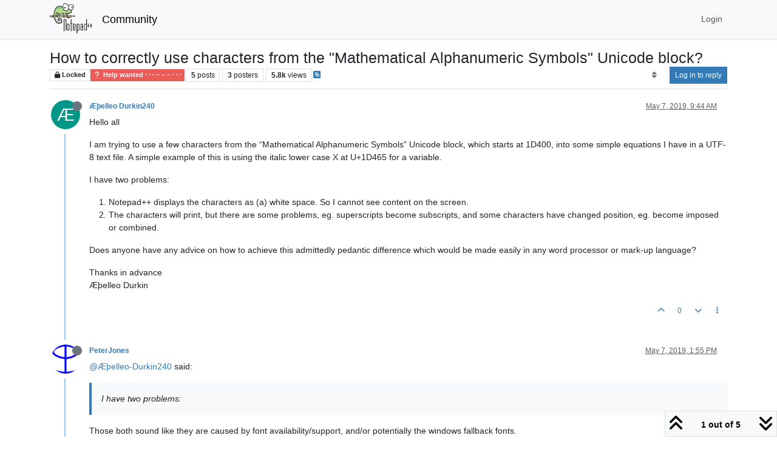

--- FILE ---
content_type: text/html; charset=utf-8
request_url: https://community.notepad-plus-plus.org/topic/17581/how-to-correctly-use-characters-from-the-mathematical-alphanumeric-symbols-unicode-block
body_size: 138219
content:
<!DOCTYPE html>
<html lang="en-US" data-dir="ltr" style="direction: ltr;">
<head>
<title>How to correctly use characters from the &quot;Mathematical Alphanumeric Symbols&quot; Unicode block? | Notepad++ Community</title>
<meta name="viewport" content="width&#x3D;device-width, initial-scale&#x3D;1.0" />
	<meta name="content-type" content="text/html; charset=UTF-8" />
	<meta name="apple-mobile-web-app-capable" content="yes" />
	<meta name="mobile-web-app-capable" content="yes" />
	<meta property="og:site_name" content="Community" />
	<meta name="msapplication-badge" content="frequency=30; polling-uri=https://community.notepad-plus-plus.org/sitemap.xml" />
	<meta name="theme-color" content="#ffffff" />
	<meta name="keywords" content="notepad++,community" />
	<meta name="msapplication-square150x150logo" content="/assets/uploads/system/site-logo.png" />
	<meta name="title" content="How to correctly use characters from the &quot;Mathematical Alphanumeric Symbols&quot; Unicode block?" />
	<meta property="og:title" content="How to correctly use characters from the &quot;Mathematical Alphanumeric Symbols&quot; Unicode block?" />
	<meta property="og:type" content="article" />
	<meta property="article:published_time" content="2019-05-07T09:44:32.948Z" />
	<meta property="article:modified_time" content="2019-05-08T15:03:48.487Z" />
	<meta property="article:section" content="Help wanted  · · · – – – · · ·" />
	<meta name="description" content="Hello all I am trying to use a few characters from the “Mathematical Alphanumeric Symbols” Unicode block, which starts at 1D400, into some simple equations I..." />
	<meta property="og:description" content="Hello all I am trying to use a few characters from the “Mathematical Alphanumeric Symbols” Unicode block, which starts at 1D400, into some simple equations I..." />
	<meta property="og:image" content="https://graph.facebook.com/331379834260004/picture?type=large" />
	<meta property="og:image:url" content="https://graph.facebook.com/331379834260004/picture?type=large" />
	<meta property="og:image" content="https://community.notepad-plus-plus.org/assets/uploads/system/site-logo.png" />
	<meta property="og:image:url" content="https://community.notepad-plus-plus.org/assets/uploads/system/site-logo.png" />
	<meta property="og:image:width" content="212" />
	<meta property="og:image:height" content="152" />
	<meta property="og:url" content="https://community.notepad-plus-plus.org/topic/17581/how-to-correctly-use-characters-from-the-mathematical-alphanumeric-symbols-unicode-block" />
	
<link rel="stylesheet" type="text/css" href="/assets/client.css?v=2338002573e" />
<link rel="icon" type="image/x-icon" href="/assets/uploads/system/favicon.ico?v&#x3D;2338002573e" />
	<link rel="manifest" href="/manifest.webmanifest" crossorigin="use-credentials" />
	<link rel="search" type="application/opensearchdescription+xml" title="Community" href="/osd.xml" />
	<link rel="apple-touch-icon" href="/assets/images/touch/512.png" />
	<link rel="icon" sizes="36x36" href="/assets/images/touch/36.png" />
	<link rel="icon" sizes="48x48" href="/assets/images/touch/48.png" />
	<link rel="icon" sizes="72x72" href="/assets/images/touch/72.png" />
	<link rel="icon" sizes="96x96" href="/assets/images/touch/96.png" />
	<link rel="icon" sizes="144x144" href="/assets/images/touch/144.png" />
	<link rel="icon" sizes="192x192" href="/assets/images/touch/192.png" />
	<link rel="icon" sizes="512x512" href="/assets/images/touch/512.png" />
	<link rel="prefetch stylesheet" href="/assets/plugins/nodebb-plugin-markdown/styles/default.css" />
	<link rel="prefetch" href="/assets/language/en-US/markdown.json?v&#x3D;2338002573e" />
	<link rel="prefetch" href="/assets/src/modules/composer.js?v&#x3D;2338002573e" />
	<link rel="prefetch" href="/assets/src/modules/composer/uploads.js?v&#x3D;2338002573e" />
	<link rel="prefetch" href="/assets/src/modules/composer/drafts.js?v&#x3D;2338002573e" />
	<link rel="prefetch" href="/assets/src/modules/composer/tags.js?v&#x3D;2338002573e" />
	<link rel="prefetch" href="/assets/src/modules/composer/categoryList.js?v&#x3D;2338002573e" />
	<link rel="prefetch" href="/assets/src/modules/composer/resize.js?v&#x3D;2338002573e" />
	<link rel="prefetch" href="/assets/src/modules/composer/autocomplete.js?v&#x3D;2338002573e" />
	<link rel="prefetch" href="/assets/templates/composer.tpl?v&#x3D;2338002573e" />
	<link rel="prefetch" href="/assets/language/en-US/topic.json?v&#x3D;2338002573e" />
	<link rel="prefetch" href="/assets/language/en-US/modules.json?v&#x3D;2338002573e" />
	<link rel="prefetch" href="/assets/language/en-US/tags.json?v&#x3D;2338002573e" />
	<link rel="canonical" href="https://community.notepad-plus-plus.org/topic/17581/how-to-correctly-use-characters-from-the-mathematical-alphanumeric-symbols-unicode-block" />
	<link rel="alternate" type="application/rss+xml" href="/topic/17581.rss" />
	<link rel="up" href="https://community.notepad-plus-plus.org/category/4/help-wanted" />
	<link rel="author" href="https://community.notepad-plus-plus.org/user/æþelleo-durkin240" />
	
<script>
var config = JSON.parse('{"relative_path":"","upload_url":"/assets/uploads","asset_base_url":"/assets","assetBaseUrl":"/assets","siteTitle":"Community","browserTitle":"Notepad++ Community","titleLayout":"&#123;pageTitle&#125; | &#123;browserTitle&#125;","showSiteTitle":true,"maintenanceMode":false,"postQueue":1,"minimumTitleLength":8,"maximumTitleLength":255,"minimumPostLength":7,"maximumPostLength":16384,"minimumTagsPerTopic":0,"maximumTagsPerTopic":10,"minimumTagLength":3,"maximumTagLength":25,"undoTimeout":10000,"useOutgoingLinksPage":false,"allowGuestHandles":false,"allowTopicsThumbnail":false,"usePagination":false,"disableChat":false,"disableChatMessageEditing":false,"maximumChatMessageLength":1000,"socketioTransports":["polling","websocket"],"socketioOrigins":"https://community.notepad-plus-plus.org:*","websocketAddress":"","maxReconnectionAttempts":5,"reconnectionDelay":1500,"topicsPerPage":20,"postsPerPage":20,"maximumFileSize":2048,"theme:id":"nodebb-theme-persona","theme:src":"","defaultLang":"en-US","userLang":"en-US","loggedIn":false,"uid":-1,"cache-buster":"v=2338002573e","topicPostSort":"oldest_to_newest","categoryTopicSort":"recently_replied","csrf_token":false,"searchEnabled":true,"searchDefaultInQuick":"titlesposts","bootswatchSkin":"","composer:showHelpTab":true,"enablePostHistory":true,"timeagoCutoff":1,"timeagoCodes":["af","am","ar","az-short","az","be","bg","bs","ca","cs","cy","da","de-short","de","dv","el","en-short","en","es-short","es","et","eu","fa-short","fa","fi","fr-short","fr","gl","he","hr","hu","hy","id","is","it-short","it","ja","jv","ko","ky","lt","lv","mk","nl","no","pl","pt-br-short","pt-br","pt-short","pt","ro","rs","ru","rw","si","sk","sl","sq","sr","sv","th","tr-short","tr","uk","ur","uz","vi","zh-CN","zh-TW"],"resizeImageWidth":760,"cookies":{"enabled":false,"message":"[[global:cookies.message]]","dismiss":"[[global:cookies.accept]]","link":"[[global:cookies.learn-more]]","link_url":"https:&#x2F;&#x2F;www.cookiesandyou.com"},"thumbs":{"size":512},"emailPrompt":0,"useragent":{"isSafari":false},"fontawesome":{"pro":false,"styles":["solid","brands","regular"],"version":"6.7.2"},"acpLang":"undefined","topicSearchEnabled":false,"disableCustomUserSkins":false,"defaultBootswatchSkin":"","hideSubCategories":false,"hideCategoryLastPost":false,"enableQuickReply":false,"saasTourCompleted":true,"markdown":{"highlight":1,"highlightLinesLanguageList":"[]","hljsLanguages":["common"],"theme":"default.css","defaultHighlightLanguage":"","externalMark":true},"spam-be-gone":{},"composer-default":{},"sso-google":{"style":"light"}}');
var app = {
user: JSON.parse('{"uid":-1,"username":"Guest","displayname":"Guest","userslug":"","fullname":"Guest","email":"","icon:text":"?","icon:bgColor":"#aaa","groupTitle":"","groupTitleArray":[],"status":"offline","reputation":0,"email:confirmed":false,"unreadData":{"":{},"new":{},"watched":{},"unreplied":{}},"isAdmin":false,"isGlobalMod":false,"isMod":false,"privileges":{"chat":false,"chat:privileged":false,"upload:post:image":false,"upload:post:file":false,"signature":false,"invite":false,"group:create":false,"search:content":false,"search:users":false,"search:tags":false,"view:users":false,"view:tags":false,"view:groups":false,"local:login":false,"ban":false,"mute":false,"view:users:info":false},"blocks":[],"timeagoCode":"en","offline":true,"lastRoomId":null,"isEmailConfirmSent":false}')
};
document.documentElement.style.setProperty('--panel-offset', `${localStorage.getItem('panelOffset') || 0}px`);
</script>


</head>
<body class="page-topic page-topic-17581 page-topic-how-to-correctly-use-characters-from-the-mathematical-alphanumeric-symbols-unicode-block template-topic page-topic-category-4 page-topic-category-help-wanted parent-category-4 page-status-200 theme-persona user-guest skin-noskin">
<nav id="menu" class="slideout-menu hidden">
<section class="menu-section" data-section="navigation">
<ul class="menu-section-list text-bg-dark list-unstyled"></ul>
</section>
</nav>
<nav id="chats-menu" class="slideout-menu hidden">

</nav>
<main id="panel" class="slideout-panel">
<nav class="navbar sticky-top navbar-expand-lg bg-light header border-bottom py-0" id="header-menu" component="navbar">
<div class="container-lg justify-content-start flex-nowrap">
<div class="d-flex align-items-center me-auto" style="min-width: 0px;">
<button type="button" class="navbar-toggler border-0" id="mobile-menu">
<i class="fa fa-lg fa-fw fa-bars unread-count" ></i>
<span component="unread/icon" class="notification-icon fa fa-fw fa-book unread-count" data-content="0" data-unread-url="/unread"></span>
</button>
<div class="d-inline-flex align-items-center" style="min-width: 0px;">

<a class="navbar-brand" href="https://notepad-plus-plus.org/">
<img alt="" class=" forum-logo d-inline-block align-text-bottom" src="/assets/uploads/system/site-logo.png?v=2338002573e" />
</a>


<a class="navbar-brand text-truncate" href="/">
Community
</a>

</div>
</div>


<div component="navbar/title" class="visible-xs hidden">
<span></span>
</div>
<div id="nav-dropdown" class="collapse navbar-collapse d-none d-lg-block">
<ul id="main-nav" class="navbar-nav me-auto mb-2 mb-lg-0 gap-2">

</ul>
<ul class="navbar-nav mb-2 mb-lg-0 hidden-xs">
<li class="nav-item">
<a href="#" id="reconnect" class="nav-link hide" title="Looks like your connection to Community was lost, please wait while we try to reconnect.">
<i class="fa fa-check"></i>
</a>
</li>
</ul>



<ul id="logged-out-menu" class="navbar-nav me-0 mb-2 mb-lg-0 align-items-center gap-2">

<li class="nav-item">
<a class="nav-link" href="/login">
<i class="fa fa-sign-in fa-fw d-inline-block d-sm-none"></i>
<span>Login</span>
</a>
</li>
</ul>


</div>
</div>
</nav>
<script>
const rect = document.getElementById('header-menu').getBoundingClientRect();
const offset = Math.max(0, rect.bottom);
document.documentElement.style.setProperty('--panel-offset', offset + `px`);
</script>
<div class="container-lg pt-3" id="content">
<noscript>
<div class="alert alert-danger">
<p>
Your browser does not seem to support JavaScript. As a result, your viewing experience will be diminished, and you have been placed in <strong>read-only mode</strong>.
</p>
<p>
Please download a browser that supports JavaScript, or enable it if it's disabled (i.e. NoScript).
</p>
</div>
</noscript>
<div data-widget-area="header">

</div>
<div class="row mb-5">
<div class="topic col-lg-12" itemid="/topic/17581/how-to-correctly-use-characters-from-the-mathematical-alphanumeric-symbols-unicode-block" itemscope itemtype="https://schema.org/DiscussionForumPosting">
<meta itemprop="headline" content="How to correctly use characters from the &quot;Mathematical Alphanumeric Symbols&quot; Unicode block?">
<meta itemprop="text" content="How to correctly use characters from the &quot;Mathematical Alphanumeric Symbols&quot; Unicode block?">
<meta itemprop="url" content="/topic/17581/how-to-correctly-use-characters-from-the-mathematical-alphanumeric-symbols-unicode-block">
<meta itemprop="datePublished" content="2019-05-07T09:44:32.948Z">
<meta itemprop="dateModified" content="2019-05-08T15:03:48.487Z">
<div itemprop="author" itemscope itemtype="https://schema.org/Person">
<meta itemprop="name" content="Æþelleo Durkin240">
<meta itemprop="url" content="/user/æþelleo-durkin240">
</div>
<div class="topic-header sticky-top mb-3 bg-body">
<div class="d-flex gap-3 flew-wrap border-bottom pb-2 align-items-start">
<div class="d-flex flex-column gap-2 flex-grow-1">
<h1 component="post/header" class="mb-0" itemprop="name">
<div class="topic-title d-flex">
<span class="fs-3" component="topic/title">How to correctly use characters from the &quot;Mathematical Alphanumeric Symbols&quot; Unicode block?</span>
</div>
</h1>
<div class="topic-info d-flex gap-2 align-items-center flex-wrap">
<span component="topic/labels" class="d-flex gap-2 ">
<span component="topic/scheduled" class="badge badge border border-gray-300 text-body hidden">
<i class="fa fa-clock-o"></i> Scheduled
</span>
<span component="topic/pinned" class="badge badge border border-gray-300 text-body hidden">
<i class="fa fa-thumb-tack"></i> Pinned
</span>
<span component="topic/locked" class="badge badge border border-gray-300 text-body ">
<i class="fa fa-lock"></i> Locked
</span>
<a component="topic/moved" href="/category/" class="badge badge border border-gray-300 text-body text-decoration-none hidden">
<i class="fa fa-arrow-circle-right"></i> Moved
</a>

</span>
<a href="/category/4/help-wanted" class="badge px-1 text-truncate text-decoration-none border" style="color: #ffffff;background-color: #e95c5a;border-color: #e95c5a!important; max-width: 70vw;">
			<i class="fa fa-fw fa-question"></i>
			Help wanted  · · · – – – · · ·
		</a>
<div data-tid="17581" component="topic/tags" class="lh-1 tags tag-list d-flex flex-wrap hidden-xs hidden-empty gap-2"></div>
<div class="d-flex hidden-xs gap-2"><span class="badge text-body border border-gray-300 stats text-xs">
<i class="fa-regular fa-fw fa-message visible-xs-inline" title="Posts"></i>
<span component="topic/post-count" title="5" class="fw-bold">5</span>
<span class="hidden-xs text-lowercase fw-normal">Posts</span>
</span>
<span class="badge text-body border border-gray-300 stats text-xs">
<i class="fa fa-fw fa-user visible-xs-inline" title="Posters"></i>
<span title="3" class="fw-bold">3</span>
<span class="hidden-xs text-lowercase fw-normal">Posters</span>
</span>
<span class="badge text-body border border-gray-300 stats text-xs">
<i class="fa fa-fw fa-eye visible-xs-inline" title="Views"></i>
<span class="fw-bold" title="5758">5.8k</span>
<span class="hidden-xs text-lowercase fw-normal">Views</span>
</span></div>

<a class="hidden-xs" target="_blank" href="/topic/17581.rss"><i class="fa fa-rss-square"></i></a>


<div class="ms-auto">
<div class="topic-main-buttons float-end d-inline-block">
<span class="loading-indicator btn float-start hidden" done="0">
<span class="hidden-xs">Loading More Posts</span> <i class="fa fa-refresh fa-spin"></i>
</span>


<div title="Sort by" class="btn-group bottom-sheet hidden-xs" component="thread/sort">
<button class="btn btn-sm btn-ghost dropdown-toggle" data-bs-toggle="dropdown" aria-haspopup="true" aria-expanded="false" aria-label="Post sort option, Oldest to Newest">
<i class="fa fa-fw fa-sort text-secondary"></i></button>
<ul class="dropdown-menu dropdown-menu-end p-1 text-sm" role="menu">
<li>
<a class="dropdown-item rounded-1 d-flex align-items-center gap-2" href="#" class="oldest_to_newest" data-sort="oldest_to_newest" role="menuitem">
<span class="flex-grow-1">Oldest to Newest</span>
<i class="flex-shrink-0 fa fa-fw text-secondary"></i>
</a>
</li>
<li>
<a class="dropdown-item rounded-1 d-flex align-items-center gap-2" href="#" class="newest_to_oldest" data-sort="newest_to_oldest" role="menuitem">
<span class="flex-grow-1">Newest to Oldest</span>
<i class="flex-shrink-0 fa fa-fw text-secondary"></i>
</a>
</li>
<li>
<a class="dropdown-item rounded-1 d-flex align-items-center gap-2" href="#" class="most_votes" data-sort="most_votes" role="menuitem">
<span class="flex-grow-1">Most Votes</span>
<i class="flex-shrink-0 fa fa-fw text-secondary"></i>
</a>
</li>
</ul>
</div>
<div class="d-inline-block">

</div>
<div component="topic/reply/container" class="btn-group bottom-sheet hidden">
<a href="/compose?tid=17581" class="btn btn-sm btn-primary" component="topic/reply" data-ajaxify="false" role="button"><i class="fa fa-reply visible-xs-inline"></i><span class="visible-sm-inline visible-md-inline visible-lg-inline"> Reply</span></a>
<button type="button" class="btn btn-sm btn-primary dropdown-toggle" data-bs-toggle="dropdown" aria-haspopup="true" aria-expanded="false">
<span class="caret"></span>
</button>
<ul class="dropdown-menu dropdown-menu-end" role="menu">
<li><a class="dropdown-item" href="#" component="topic/reply-as-topic" role="menuitem">Reply as topic</a></li>
</ul>
</div>


<a component="topic/reply/guest" href="/login" class="btn btn-sm btn-primary">Log in to reply</a>


</div>
</div>
</div>
</div>
<div class="d-flex gap-2 justify-content-end align-items-center hidden-empty" component="topic/thumb/list">

</div>
</div>
</div>



<div component="topic/deleted/message" class="alert alert-warning d-flex justify-content-between flex-wrap hidden">
<span>This topic has been deleted. Only users with topic management privileges can see it.</span>
<span>

</span>
</div>

<ul component="topic" class="posts timeline" data-tid="17581" data-cid="4">

<li component="post" class="  topic-owner-post" data-index="0" data-pid="42990" data-uid="13891" data-timestamp="1557222273213" data-username="Æþelleo Durkin240" data-userslug="æþelleo-durkin240" itemprop="comment" itemtype="http://schema.org/Comment" itemscope>
<a component="post/anchor" data-index="0" id="1"></a>
<meta itemprop="datePublished" content="2019-05-07T09:44:33.213Z">
<meta itemprop="dateModified" content="">

<div class="clearfix post-header">
<div class="icon float-start">
<a href="/user/æþelleo-durkin240">
<img title="Æþelleo Durkin240" data-uid="13891" class="avatar  avatar-rounded" alt="Æþelleo Durkin240" loading="lazy" component="user/picture" src="https://graph.facebook.com/331379834260004/picture?type=large" style="--avatar-size: 48px;" onError="this.remove()" itemprop="image" /><span title="Æþelleo Durkin240" data-uid="13891" class="avatar  avatar-rounded" component="user/picture" style="--avatar-size: 48px; background-color: #009688">Æ</span>
<i component="user/status" class="fa fa-circle status offline" title="Offline"></i>
</a>
</div>
<small class="d-flex">
<div class="d-flex align-items-center gap-1 flex-wrap w-100">
<strong class="text-nowrap" itemprop="author" itemscope itemtype="https://schema.org/Person">
<meta itemprop="name" content="Æþelleo Durkin240">
<meta itemprop="url" content="/user/æþelleo-durkin240">
<a href="/user/æþelleo-durkin240" data-username="Æþelleo Durkin240" data-uid="13891">Æþelleo Durkin240</a>
</strong>


<span class="visible-xs-inline-block visible-sm-inline-block visible-md-inline-block visible-lg-inline-block">

<span>

</span>
</span>
<div class="d-flex align-items-center gap-1 flex-grow-1 justify-content-end">
<span>
<i component="post/edit-indicator" class="fa fa-pencil-square edit-icon hidden"></i>
<span data-editor="" component="post/editor" class="hidden">last edited by  <span class="timeago" title="Invalid Date"></span></span>
<span class="visible-xs-inline-block visible-sm-inline-block visible-md-inline-block visible-lg-inline-block">
<a class="permalink text-muted" href="/post/42990"><span class="timeago" title="2019-05-07T09:44:33.213Z"></span></a>
</span>
</span>
<span class="bookmarked"><i class="fa fa-bookmark-o"></i></span>
</div>
</div>
</small>
</div>
<br />
<div class="content" component="post/content" itemprop="text">
<p dir="auto">Hello all</p>
<p dir="auto">I am trying to use a few characters from the “Mathematical Alphanumeric Symbols” Unicode block, which starts at 1D400, into some simple equations I have in a UTF-8 text file. A simple example of this is using the italic lower case X at U+1D465 for a variable.</p>
<p dir="auto">I have two problems:</p>
<ol>
<li>Notepad++ displays the characters as (a) white space. So I cannot see content on the screen.</li>
<li>The characters will print, but there are some problems, eg. superscripts become subscripts, and some characters have changed position, eg. become imposed or combined.</li>
</ol>
<p dir="auto">Does anyone have any advice on how to achieve this admittedly pedantic difference which would be made easily in any word processor or mark-up language?</p>
<p dir="auto">Thanks in advance<br />
Æþelleo Durkin</p>

</div>
<div class="post-footer">

<div class="clearfix">

<a component="post/reply-count" data-target-component="post/replies/container" href="#" class="threaded-replies user-select-none float-start text-muted hidden">
<span component="post/reply-count/avatars" class="avatars d-inline-flex gap-1 align-items-top hidden-xs ">


</span>
<span class="replies-count small" component="post/reply-count/text" data-replies="0">1 Reply</span>
<span class="replies-last hidden-xs small">Last reply <span class="timeago" title=""></span></span>
<i class="fa fa-fw fa-chevron-down" component="post/replies/open"></i>
</a>

<small class="d-flex justify-content-end align-items-center gap-1" component="post/actions">
<!-- This partial intentionally left blank; overwritten by nodebb-plugin-reactions -->
<span class="post-tools">
<a component="post/reply" href="#" class="btn btn-sm btn-link user-select-none hidden">Reply</a>
<a component="post/quote" href="#" class="btn btn-sm btn-link user-select-none hidden">Quote</a>
</span>

<span class="votes">
<a component="post/upvote" href="#" class="btn btn-sm btn-link ">
<i class="fa fa-chevron-up"></i>
</a>
<span class="btn btn-sm btn-link" component="post/vote-count" data-votes="0">0</span>

<a component="post/downvote" href="#" class="btn btn-sm btn-link ">
<i class="fa fa-chevron-down"></i>
</a>

</span>

<span component="post/tools" class="dropdown bottom-sheet d-inline-block ">
<a class="btn btn-link btn-sm dropdown-toggle" href="#" data-bs-toggle="dropdown" aria-haspopup="true" aria-expanded="false"><i class="fa fa-fw fa-ellipsis-v"></i></a>
<ul class="dropdown-menu dropdown-menu-end p-1 text-sm" role="menu"></ul>
</span>
</small>
</div>
<div component="post/replies/container"></div>
</div>

</li>




<li component="post" class="  " data-index="1" data-pid="43009" data-uid="3841" data-timestamp="1557237318413" data-username="PeterJones" data-userslug="peterjones" itemprop="comment" itemtype="http://schema.org/Comment" itemscope>
<a component="post/anchor" data-index="1" id="2"></a>
<meta itemprop="datePublished" content="2019-05-07T13:55:18.413Z">
<meta itemprop="dateModified" content="">

<div class="clearfix post-header">
<div class="icon float-start">
<a href="/user/peterjones">
<img title="PeterJones" data-uid="3841" class="avatar  avatar-rounded" alt="PeterJones" loading="lazy" component="user/picture" src="https://avatars1.githubusercontent.com/u/17455758?v=4" style="--avatar-size: 48px;" onError="this.remove()" itemprop="image" /><span title="PeterJones" data-uid="3841" class="avatar  avatar-rounded" component="user/picture" style="--avatar-size: 48px; background-color: #e91e63">P</span>
<i component="user/status" class="fa fa-circle status offline" title="Offline"></i>
</a>
</div>
<small class="d-flex">
<div class="d-flex align-items-center gap-1 flex-wrap w-100">
<strong class="text-nowrap" itemprop="author" itemscope itemtype="https://schema.org/Person">
<meta itemprop="name" content="PeterJones">
<meta itemprop="url" content="/user/peterjones">
<a href="/user/peterjones" data-username="PeterJones" data-uid="3841">PeterJones</a>
</strong>


<span class="visible-xs-inline-block visible-sm-inline-block visible-md-inline-block visible-lg-inline-block">

<span>

</span>
</span>
<div class="d-flex align-items-center gap-1 flex-grow-1 justify-content-end">
<span>
<i component="post/edit-indicator" class="fa fa-pencil-square edit-icon hidden"></i>
<span data-editor="" component="post/editor" class="hidden">last edited by  <span class="timeago" title="Invalid Date"></span></span>
<span class="visible-xs-inline-block visible-sm-inline-block visible-md-inline-block visible-lg-inline-block">
<a class="permalink text-muted" href="/post/43009"><span class="timeago" title="2019-05-07T13:55:18.413Z"></span></a>
</span>
</span>
<span class="bookmarked"><i class="fa fa-bookmark-o"></i></span>
</div>
</div>
</small>
</div>
<br />
<div class="content" component="post/content" itemprop="text">
<p dir="auto"><a class="plugin-mentions-user plugin-mentions-a" href="https://community.notepad-plus-plus.org/uid/13891">@Æþelleo-Durkin240</a> said:</p>
<blockquote>
<p dir="auto">I have two problems:</p>
</blockquote>
<p dir="auto">Those both sound like they are caused by font availability/support, and/or potentially the windows fallback fonts.<br />
Are you certain that the font you have selected in the Style Configurator has those glyphs available?</p>
<blockquote>
<p dir="auto">pedantic difference which would be made easily in any word processor or mark-up language?</p>
</blockquote>
<p dir="auto">Notepad++ is neither a word processor nor a markup-language-renderer (by default – though there are plugins such as PreviewHTML or Markdown++ which allow markup to be rendered inside Notepad++, using alternate libraries through a plugin)</p>

</div>
<div class="post-footer">

<div class="clearfix">

<a component="post/reply-count" data-target-component="post/replies/container" href="#" class="threaded-replies user-select-none float-start text-muted hidden">
<span component="post/reply-count/avatars" class="avatars d-inline-flex gap-1 align-items-top hidden-xs ">


</span>
<span class="replies-count small" component="post/reply-count/text" data-replies="0">1 Reply</span>
<span class="replies-last hidden-xs small">Last reply <span class="timeago" title=""></span></span>
<i class="fa fa-fw fa-chevron-down" component="post/replies/open"></i>
</a>

<small class="d-flex justify-content-end align-items-center gap-1" component="post/actions">
<!-- This partial intentionally left blank; overwritten by nodebb-plugin-reactions -->
<span class="post-tools">
<a component="post/reply" href="#" class="btn btn-sm btn-link user-select-none hidden">Reply</a>
<a component="post/quote" href="#" class="btn btn-sm btn-link user-select-none hidden">Quote</a>
</span>

<span class="votes">
<a component="post/upvote" href="#" class="btn btn-sm btn-link ">
<i class="fa fa-chevron-up"></i>
</a>
<span class="btn btn-sm btn-link" component="post/vote-count" data-votes="1">1</span>

<a component="post/downvote" href="#" class="btn btn-sm btn-link ">
<i class="fa fa-chevron-down"></i>
</a>

</span>

<span component="post/tools" class="dropdown bottom-sheet d-inline-block ">
<a class="btn btn-link btn-sm dropdown-toggle" href="#" data-bs-toggle="dropdown" aria-haspopup="true" aria-expanded="false"><i class="fa fa-fw fa-ellipsis-v"></i></a>
<ul class="dropdown-menu dropdown-menu-end p-1 text-sm" role="menu"></ul>
</span>
</small>
</div>
<div component="post/replies/container"></div>
</div>

</li>




<li component="post" class="  " data-index="2" data-pid="43036" data-uid="195" data-timestamp="1557274385321" data-username="guy038" data-userslug="guy038" itemprop="comment" itemtype="http://schema.org/Comment" itemscope>
<a component="post/anchor" data-index="2" id="3"></a>
<meta itemprop="datePublished" content="2019-05-08T00:13:05.321Z">
<meta itemprop="dateModified" content="2019-05-08T00:53:47.689Z">

<div class="clearfix post-header">
<div class="icon float-start">
<a href="/user/guy038">
<img title="guy038" data-uid="195" class="avatar  avatar-rounded" alt="guy038" loading="lazy" component="user/picture" src="/assets/uploads/profile/uid-195/195-profileavatar.png" style="--avatar-size: 48px;" onError="this.remove()" itemprop="image" /><span title="guy038" data-uid="195" class="avatar  avatar-rounded" component="user/picture" style="--avatar-size: 48px; background-color: #009688">G</span>
<i component="user/status" class="fa fa-circle status online" title="Online"></i>
</a>
</div>
<small class="d-flex">
<div class="d-flex align-items-center gap-1 flex-wrap w-100">
<strong class="text-nowrap" itemprop="author" itemscope itemtype="https://schema.org/Person">
<meta itemprop="name" content="guy038">
<meta itemprop="url" content="/user/guy038">
<a href="/user/guy038" data-username="guy038" data-uid="195">guy038</a>
</strong>


<span class="visible-xs-inline-block visible-sm-inline-block visible-md-inline-block visible-lg-inline-block">

<span>

</span>
</span>
<div class="d-flex align-items-center gap-1 flex-grow-1 justify-content-end">
<span>
<i component="post/edit-indicator" class="fa fa-pencil-square edit-icon "></i>
<span data-editor="guy038" component="post/editor" class="hidden">last edited by guy038 <span class="timeago" title="5/8/19&#44; 12:53 AM"></span></span>
<span class="visible-xs-inline-block visible-sm-inline-block visible-md-inline-block visible-lg-inline-block">
<a class="permalink text-muted" href="/post/43036"><span class="timeago" title="2019-05-08T00:13:05.321Z"></span></a>
</span>
</span>
<span class="bookmarked"><i class="fa fa-bookmark-o"></i></span>
</div>
</div>
</small>
</div>
<br />
<div class="content" component="post/content" itemprop="text">
<p dir="auto">Hello, <a class="plugin-mentions-user plugin-mentions-a" href="https://community.notepad-plus-plus.org/uid/13891">@æþelleo-durkin240</a>, <a class="plugin-mentions-user plugin-mentions-a" href="https://community.notepad-plus-plus.org/uid/3841">@peterjones</a>, and <strong>All</strong>,</p>
<p dir="auto">The <strong>Mathematical Alphanumeric Symbols</strong> Unicode block, version <strong><code>12.1</code></strong>,contains <strong><code>996</code></strong> characters, in the range <strong><code>\X{1D400}-\x{1D7FF}</code></strong>. Refer below :</p>
<p dir="auto"><a href="http://www.unicode.org/charts/PDF/U1D400.pdf" rel="nofollow ugc">http://www.unicode.org/charts/PDF/U1D400.pdf</a></p>
<p dir="auto">I would advice you to <strong>download</strong> the <strong><code>Symbola</code></strong> font, from below :</p>
<p dir="auto"><a href="http://users.teilar.gr/~g1951d/" rel="nofollow ugc">http://users.teilar.gr/~g1951d/</a></p>
<p dir="auto">It really contains a <strong>great</strong> amount of <strong>symbol</strong> glyphs ( <strong><code>10,378</code></strong> ). For instance, it covers the <strong>totality</strong> of the <strong>Mathematical Alphanumeric Symbols</strong> block :-))</p>
<p dir="auto">However, note that this font is a <strong>proportional</strong> font. If you prefer, like me, to use a <strong>monospaced</strong> font, you will probably be interested in the font <strong><code>Symbola_monospacified_for_LiberationMono.ttf</code></strong> :</p>
<p dir="auto"><a href="https://github.com/cpitclaudel/monospacifier/blob/master/fonts/Symbola_monospacified_for_LiberationMono.ttf?raw=true" rel="nofollow ugc">https://github.com/cpitclaudel/monospacifier/blob/master/fonts/Symbola_monospacified_for_LiberationMono.ttf?raw=true</a></p>
<p dir="auto"><strong>Note</strong> : This font is a <strong>pre-generated monospace</strong> font, derived from the <strong><code>Symbola</code></strong> font. Refer, below, for <strong>additional</strong> information :</p>
<p dir="auto"><a href="https://github.com/cpitclaudel/monospacifier" rel="nofollow ugc">https://github.com/cpitclaudel/monospacifier</a></p>
<p dir="auto">Personally, I chose the <strong>Liberation Mono</strong> version, but you may prefer the <strong><code>symbola</code></strong> download link of one of the <strong>programming</strong> fonts described !</p>
<hr />
<p dir="auto">Here is the list of <strong>all</strong> Unicode blocks, covered by the <strong>two</strong> fonts <strong><code>Symbola</code></strong> and <strong><code>Symbola_monospacified_for_LiberationMono.ttf</code></strong> :</p>
<pre><code class="language-diff">                 Symbola Monospacified for Liberation Mono [  9,622 characters,  9,827 glyphs ]

                                               Symbola     [ 10,010 characters, 10,378 glyphs ]


•---------------------------------------------------------•---------------------------•----------------------------•
|                                               Font --&gt;  |  Symbola_Monospacified... |          Symbola           |
•---------------------------------------------------------•---------------------------•----------------------------•
|            Unicode 11.0 Block           |     Range     | Chars |  Total | Complete |  Chars |  Total | Complete |
•-----------------------------------------•---------------•-------•--------•----------•--------•--------•----------•
| Basic Latin                             |  0000 -  007F |    97 |    128 |  ( No )  |     97 |    128 |  ( No )  |
| Latin-1 Supplement                      |  0080 -  00FF |    96 |    128 |  ( No )  |     96 |    128 |  ( No )  |
•-----------------------------------------•---------------•-------•--------•----------•--------•--------•----------•
| Latin Extended-A                        |  0100 -  017F |   128 |    128 |          |    128 |    128 |          |
| Latin Extended-B                        |  0180 -  024F |   208 |    208 |          |    208 |    208 |          |
| IPA Extensions                          |  0250 -  02AF |    96 |     96 |          |     96 |     96 |          |
| Spacing Modifier Letters                |  02B0 -  02FF |    80 |     80 |          |     80 |     80 |          |
| Combining Diacritical Marks             |  0300 -  036F |   112 |    112 |          |    112 |    112 |          |
| Greek and Coptic                        |  0370 -  03FF |   135 |    135 |          |    135 |    135 |          |
| Cyrillic                                |  0400 -  04FF |   256 |    256 |          |    256 |    256 |          |
| Cyrillic Supplement                     |  0500 -  052F |    48 |     48 |          |     48 |     48 |          |
•-----------------------------------------•---------------•-------•--------•----------•--------•--------•----------•
| Hebrew                                  |  0590 -  05FF |     0 |     88 |    No    |     88 |     88 |          |
| Arabic                                  |  0600 -  06FF |    10 |    255 |    No    |     10 |    255 |    No    |
•-----------------------------------------•---------------•-------•--------•----------•--------•--------•----------•
| Combining Diacritical Marks Extended    |  1AB0 -  1AFF |    15 |     15 |          |     15 |     15 |          |
| Cyrillic Extended-C                     |  1C80 -  1C8F |     9 |      9 |          |      9 |      9 |          |
| Phonetic Extensions                     |  1D00 -  1D7F |   128 |    128 |          |    128 |    128 |          |
| Phonetic Extensions Supplement          |  1D80 -  1DBF |    64 |     64 |          |     64 |     64 |          |
| Combining Diacritical Marks Supplement  |  1DC0 -  1DFF |    63 |     63 |          |     63 |     63 |          |
| Latin Extended Additional               |  1E00 -  1EFF |   256 |    256 |          |    256 |    256 |          |
| Greek Extended                          |  1F00 -  1FFF |   233 |    233 |          |    233 |    233 |          |
| General Punctuation                     |  2000 -  206F |   111 |    111 |          |    111 |    111 |          |
| Superscripts and Subscripts             |  2070 -  209F |    42 |     42 |          |     42 |     42 |          |
| Currency Symbols                        |  20A0 -  20CF |    32 |     32 |          |     32 |     32 |          |
| Combining Diacritical Marks for Symbols |  20D0 -  20FF |    33 |     33 |          |     33 |     33 |          |
| Letterlike Symbols                      |  2100 -  214F |    80 |     80 |          |     80 |     80 |          |
| Number Forms                            |  2150 -  218F |    60 |     60 |          |     60 |     60 |          |
| Arrows                                  |  2190 -  21FF |   112 |    112 |          |    112 |    112 |          |
| Mathematical Operators                  |  2200 -  22FF |   256 |    256 |          |    256 |    256 |          |
| Miscellaneous Technical                 |  2300 -  23FF |   256 |    256 |          |    256 |    256 |          |
| Control Pictures                        |  2400 -  243F |    39 |     39 |          |     39 |     39 |          |
| Optical Character Recognition           |  2440 -  245F |    11 |     11 |          |     11 |     11 |          |
| Enclosed Alphanumerics                  |  2460 -  24FF |   160 |    160 |          |    160 |    160 |          |
| Box Drawing                             |  2500 -  257F |   128 |    128 |          |    128 |    128 |          |
| Block Elements                          |  2580 -  259F |    32 |     32 |          |     32 |     32 |          |
| Geometric Shapes                        |  25A0 -  25FF |    96 |     96 |          |     96 |     96 |          |
| Miscellaneous Symbols                   |  2600 -  26FF |   256 |    256 |          |    256 |    256 |          |
| Dingbats                                |  2700 -  27BF |   192 |    192 |          |    192 |    192 |          |
| Miscellaneous Mathematical Symbols-A    |  27C0 -  27EF |    48 |     48 |          |     48 |     48 |          |
| Supplemental Arrows-A                   |  27F0 -  27FF |    16 |     16 |          |     16 |     16 |          |
| Braille Patterns                        |  2800 -  28FF |   256 |    256 |          |    256 |    256 |          |
| Supplemental Arrows-B                   |  2900 -  297F |   128 |    128 |          |    128 |    128 |          |
| Miscellaneous Mathematical Symbols-B    |  2980 -  29FF |   128 |    128 |          |    128 |    128 |          |
| Supplemental Mathematical Operators     |  2A00 -  2AFF |   256 |    256 |          |    256 |    256 |          |
•-----------------------------------------•---------------•-------•--------•----------•--------•--------•----------•
| Miscellaneous Symbols and Arrows        |  2B00 -  2BFF |   207 |    250 |    No    |    250 |    250 |          |
•-----------------------------------------•---------------•-------•--------•----------•--------•--------•----------•
| Latin Extended-C                        |  2C60 -  2C7F |    32 |     32 |          |     32 |     32 |          |
| Coptic                                  |  2C80 -  2CFF |   123 |    123 |          |    123 |    123 |          |
| Cyrillic Extended-A                     |  2DE0 -  2DFF |    32 |     32 |          |     32 |     32 |          |
•-----------------------------------------•---------------•-------•--------•----------•--------•--------•----------•
| Supplemental Punctuation                |  2E00 -  2E7F |    74 |     79 |    No    |     79 |     79 |          |
| Hiragana                                |  3040 -  309F |     1 |     93 |    No    |      1 |     93 |    No    |
| Enclosed CJK Letters and Months         |  3200 -  32FF |     2 |    254 |    No    |      2 |    254 |    No    |
•-----------------------------------------•---------------•-------•--------•----------•--------•--------•----------•
| Yijing Hexagram Symbols                 |  4DC0 -  4DFF |    64 |     64 |          |     64 |     64 |          |
•-----------------------------------------•---------------•-------•--------•----------•--------•--------•----------•
| CJK Unified Ideographs                  |  4E00 -  9FFF |     1 | 20,976 |    No    |      1 | 20,976 |    No    |
•-----------------------------------------•---------------•-------•--------•----------•--------•--------•----------•
| Cyrillic Extended-B                     |  A640 -  A69F |    96 |     96 |          |     96 |     96 |          |
•-----------------------------------------•---------------•-------•--------•----------•--------•--------•----------•
| Latin Extended-D                        |  A720 -  A7FF |   160 |    163 |    No    |    163 |    163 |          |
•-----------------------------------------•---------------•-------•--------•----------•--------•--------•----------•
| Latin Extended-E                        |  AB30 -  AB6F |    54 |     54 |          |     54 |     54 |          |
•-----------------------------------------•---------------•-------•--------•----------•--------•--------•----------•
| Alphabetic Presentation Forms           |  FB00 -  FB4F |     7 |     58 |    No    |     53 |     58 |    No    |
•-----------------------------------------•---------------•-------•--------•----------•--------•--------•----------•
| Variation Selectors                     |  FE00 -  FE0F |    16 |     16 |          |     16 |     16 |          |
| Combining Half Marks                    |  FE20 -  FE2F |    16 |     16 |          |     16 |     16 |          |
| Specials                                |  FFF0 -  FFFF |     5 |      5 |          |      5 |      5 |          |
|                                         |               |       |        |          |        |        |          |
| Aegean Numbers                          | 10100 - 1013F |    57 |     57 |          |     57 |     57 |          |
| Ancient Greek Numbers                   | 10140 - 1018F |    79 |     79 |          |     79 |     79 |          |
| Ancient Symbols                         | 10190 - 101CF |    13 |     13 |          |     13 |     13 |          |
| Phaistos Disc                           | 101D0 - 101FF |    46 |     46 |          |     46 |     46 |          |
| Coptic Epact Numbers                    | 102E0 - 102FF |    28 |     28 |          |     28 |     28 |          |
•-----------------------------------------•---------------•-------•--------•----------•--------•--------•----------•
| Gothic                                  | 10330 - 1034F |     0 |     27 |    No    |     27 |     27 |          |
| Deseret                                 | 10400 - 1044F |     0 |     80 |    No    |     80 |     80 |          |
•-----------------------------------------•---------------•-------•--------•----------•--------•--------•----------•
| Byzantine Musical Symbols               | 1D000 - 1D0FF |   246 |    246 |          |    246 |    246 |          |
| Musical Symbols                         | 1D100 - 1D1FF |   231 |    231 |          |    231 |    231 |          |
| Ancient Greek Musical Notation          | 1D200 - 1D24F |    70 |     70 |          |     70 |     70 |          |
•-----------------------------------------•---------------•-------•--------•----------•--------•--------•----------•
| Mayan Numerals                          | 1D2E0 - 1D2FF |     0 |     20 |    No    |     20 |     20 |          |
•-----------------------------------------•---------------•-------•--------•----------•--------•--------•----------•
| Tai Xuan Jing Symbols                   | 1D300 - 1D35F |    87 |     87 |          |     87 |     87 |          |
•-----------------------------------------•---------------•-------•--------•----------•--------•--------•----------•
| Counting Rod Numerals                   | 1D360 - 1D37F |    18 |     25 |    No    |     25 |     25 |          |
•-----------------------------------------•---------------•-------•--------•----------•--------•--------•----------•
| Mathematical Alphanumeric Symbols       | 1D400 - 1D7FF |   996 |    996 |          |    996 |    996 |          |
| Mahjong Tiles                           | 1F000 - 1F02F |    44 |     44 |          |     44 |     44 |          |
| Domino Tiles                            | 1F030 - 1F09F |   100 |    100 |          |    100 |    100 |          |
| Playing Cards                           | 1F0A0 - 1F0FF |    82 |     82 |          |     82 |     82 |          |
•-----------------------------------------•---------------•-------•--------•----------•--------•--------•----------•
| Enclosed Alphanumeric Supplement        | 1F100 - 1F1FF |   191 |    192 |    No    |    192 |    192 |          |
•-----------------------------------------•---------------•-------•--------•----------•--------•--------•----------•
| Enclosed Ideographic Supplement         | 1F200 - 1F2FF |    64 |     64 |          |     64 |     64 |          |
| Miscellaneous Symbols and Pictographs   | 1F300 - 1F5FF |   768 |    768 |          |    768 |    768 |          |
| Emoticons                               | 1F600 - 1F64F |    80 |     80 |          |     80 |     80 |          |
| Ornamental Dingbats                     | 1F650 - 1F67F |    48 |     48 |          |     48 |     48 |          |
•-----------------------------------------•---------------•-------•--------•----------•--------•--------•----------•
| Transport and Map Symbols               | 1F680 - 1F6FF |   107 |    108 |    No    |    108 |    108 |          |
•-----------------------------------------•---------------•-------•--------•----------•--------•--------•----------•
| Alchemical Symbols                      | 1F700 - 1F77F |   116 |    116 |          |    116 |    116 |          |
•-----------------------------------------•---------------•-------•--------•----------•--------•--------•----------•
| Geometric Shapes Extended               | 1F780 - 1F7FF |    85 |     89 |    No    |     89 |     89 |          |
•-----------------------------------------•---------------•-------•--------•----------•--------•--------•----------•
| Supplemental Arrows-C                   | 1F800 - 1F8FF |   148 |    148 |          |    148 |    148 |          |
•-----------------------------------------•---------------•-------•--------•----------•--------•--------•----------•
| Supplemental Symbols and Pictographs    | 1F900 - 1F9FF |   148 |    213 |    No    |    213 |    213 |          |
| Chess Symbols   ( Xiangqi )             | 1FA00 - 1FA6F |     0 |     14 |    No    |     14 |     14 |          |
|                                         |               |       |        |          |        |        |          |
| Supplementary Private Use Area-A        | F0000 - FFFFF |   118 | 65,534 |    No    |    102 | 65,534 |    No    |
•-----------------------------------------•---------------•-------•--------•----------•--------•--------•----------•
|                 Totals                  |               | 9,622 | 97,074 |          | 10,010 | 97,074 |          |
•-----------------------------------------•---------------•-------•--------•----------•--------•--------•----------•
</code></pre>
<p dir="auto">More in the <strong>next</strong> post !</p>

</div>
<div class="post-footer">

<div class="clearfix">

<a component="post/reply-count" data-target-component="post/replies/container" href="#" class="threaded-replies user-select-none float-start text-muted hidden">
<span component="post/reply-count/avatars" class="avatars d-inline-flex gap-1 align-items-top hidden-xs ">


</span>
<span class="replies-count small" component="post/reply-count/text" data-replies="0">1 Reply</span>
<span class="replies-last hidden-xs small">Last reply <span class="timeago" title=""></span></span>
<i class="fa fa-fw fa-chevron-down" component="post/replies/open"></i>
</a>

<small class="d-flex justify-content-end align-items-center gap-1" component="post/actions">
<!-- This partial intentionally left blank; overwritten by nodebb-plugin-reactions -->
<span class="post-tools">
<a component="post/reply" href="#" class="btn btn-sm btn-link user-select-none hidden">Reply</a>
<a component="post/quote" href="#" class="btn btn-sm btn-link user-select-none hidden">Quote</a>
</span>

<span class="votes">
<a component="post/upvote" href="#" class="btn btn-sm btn-link ">
<i class="fa fa-chevron-up"></i>
</a>
<span class="btn btn-sm btn-link" component="post/vote-count" data-votes="2">2</span>

<a component="post/downvote" href="#" class="btn btn-sm btn-link ">
<i class="fa fa-chevron-down"></i>
</a>

</span>

<span component="post/tools" class="dropdown bottom-sheet d-inline-block ">
<a class="btn btn-link btn-sm dropdown-toggle" href="#" data-bs-toggle="dropdown" aria-haspopup="true" aria-expanded="false"><i class="fa fa-fw fa-ellipsis-v"></i></a>
<ul class="dropdown-menu dropdown-menu-end p-1 text-sm" role="menu"></ul>
</span>
</small>
</div>
<div component="post/replies/container"></div>
</div>

</li>




<li component="post" class="  " data-index="3" data-pid="43037" data-uid="195" data-timestamp="1557274713942" data-username="guy038" data-userslug="guy038" itemprop="comment" itemtype="http://schema.org/Comment" itemscope>
<a component="post/anchor" data-index="3" id="4"></a>
<meta itemprop="datePublished" content="2019-05-08T00:18:33.942Z">
<meta itemprop="dateModified" content="2019-05-08T10:04:16.905Z">

<div class="clearfix post-header">
<div class="icon float-start">
<a href="/user/guy038">
<img title="guy038" data-uid="195" class="avatar  avatar-rounded" alt="guy038" loading="lazy" component="user/picture" src="/assets/uploads/profile/uid-195/195-profileavatar.png" style="--avatar-size: 48px;" onError="this.remove()" itemprop="image" /><span title="guy038" data-uid="195" class="avatar  avatar-rounded" component="user/picture" style="--avatar-size: 48px; background-color: #009688">G</span>
<i component="user/status" class="fa fa-circle status online" title="Online"></i>
</a>
</div>
<small class="d-flex">
<div class="d-flex align-items-center gap-1 flex-wrap w-100">
<strong class="text-nowrap" itemprop="author" itemscope itemtype="https://schema.org/Person">
<meta itemprop="name" content="guy038">
<meta itemprop="url" content="/user/guy038">
<a href="/user/guy038" data-username="guy038" data-uid="195">guy038</a>
</strong>


<span class="visible-xs-inline-block visible-sm-inline-block visible-md-inline-block visible-lg-inline-block">

<span>

</span>
</span>
<div class="d-flex align-items-center gap-1 flex-grow-1 justify-content-end">
<span>
<i component="post/edit-indicator" class="fa fa-pencil-square edit-icon "></i>
<span data-editor="guy038" component="post/editor" class="hidden">last edited by guy038 <span class="timeago" title="5/8/19&#44; 10:04 AM"></span></span>
<span class="visible-xs-inline-block visible-sm-inline-block visible-md-inline-block visible-lg-inline-block">
<a class="permalink text-muted" href="/post/43037"><span class="timeago" title="2019-05-08T00:18:33.942Z"></span></a>
</span>
</span>
<span class="bookmarked"><i class="fa fa-bookmark-o"></i></span>
</div>
</div>
</small>
</div>
<br />
<div class="content" component="post/content" itemprop="text">
<p dir="auto">Hi, <a class="plugin-mentions-user plugin-mentions-a" href="https://community.notepad-plus-plus.org/uid/13891">@æþelleo-durkin240</a>, <a class="plugin-mentions-user plugin-mentions-a" href="https://community.notepad-plus-plus.org/uid/3841">@peterjones</a>, and <strong>All</strong>,</p>
<p dir="auto">Finally, here is, below, a list of <strong><code>144</code></strong> <strong>random</strong> characters, of the <strong>Mathematical Alphanumeric Symbols</strong> Unicode block, version <strong><code>12.1</code></strong> :</p>
<pre><code class="language-diff">•---------•---------•-----------------------------------------------------------•
|   Code  |   Char  |                        Unicode Name                       |
•---------•---------•-----------------------------------------------------------•
|  1D400  |    𝐀    |  MATHEMATICAL BOLD CAPITAL A                              |
|  1D401  |    𝐁    |  MATHEMATICAL BOLD CAPITAL B                              |
|  1D402  |    𝐂    |  MATHEMATICAL BOLD CAPITAL C                              |
|  1D434  |    𝐴    |  MATHEMATICAL ITALIC CAPITAL A                            |
|  1D435  |    𝐵    |  MATHEMATICAL ITALIC CAPITAL B                            |
|  1D436  |    𝐶    |  MATHEMATICAL ITALIC CAPITAL C                            |
|  1D44E  |    𝑎    |  MATHEMATICAL ITALIC SMALL A                              |
|  1D44F  |    𝑏    |  MATHEMATICAL ITALIC SMALL B                              |
|  1D450  |    𝑐    |  MATHEMATICAL ITALIC SMALL C                              |
|  1D468  |    𝑨    |  MATHEMATICAL BOLD ITALIC CAPITAL A                       |
|  1D469  |    𝑩    |  MATHEMATICAL BOLD ITALIC CAPITAL B                       |
|  1D46A  |    𝑪    |  MATHEMATICAL BOLD ITALIC CAPITAL C                       |
|  1D482  |    𝒂    |  MATHEMATICAL BOLD ITALIC SMALL A                         |
|  1D483  |    𝒃    |  MATHEMATICAL BOLD ITALIC SMALL B                         |
|  1D484  |    𝒄    |  MATHEMATICAL BOLD ITALIC SMALL C                         |
|  1D49C  |    𝒜    |  MATHEMATICAL SCRIPT CAPITAL A                            |
|  1D49E  |    𝒞    |  MATHEMATICAL SCRIPT CAPITAL C                            |
|  1D49F  |    𝒟    |  MATHEMATICAL SCRIPT CAPITAL D                            |
|  1D4B6  |    𝒶    |  MATHEMATICAL SCRIPT SMALL A                              |
|  1D4B7  |    𝒷    |  MATHEMATICAL SCRIPT SMALL B                              |
|  1D4B8  |    𝒸    |  MATHEMATICAL SCRIPT SMALL C                              |
|  1D4D0  |    𝓐    |  MATHEMATICAL BOLD SCRIPT CAPITAL A                       |
|  1D4D1  |    𝓑    |  MATHEMATICAL BOLD SCRIPT CAPITAL B                       |
|  1D4D2  |    𝓒    |  MATHEMATICAL BOLD SCRIPT CAPITAL C                       |
|  1D4EA  |    𝓪    |  MATHEMATICAL BOLD SCRIPT SMALL A                         |
|  1D4EB  |    𝓫    |  MATHEMATICAL BOLD SCRIPT SMALL B                         |
|  1D4EC  |    𝓬    |  MATHEMATICAL BOLD SCRIPT SMALL C                         |
|  1D504  |    𝔄    |  MATHEMATICAL FRAKTUR CAPITAL A                           |
|  1D505  |    𝔅    |  MATHEMATICAL FRAKTUR CAPITAL B                           |
|  1D507  |    𝔇    |  MATHEMATICAL FRAKTUR CAPITAL D                           |
|  1D51E  |    𝔞    |  MATHEMATICAL FRAKTUR SMALL A                             |
|  1D51F  |    𝔟    |  MATHEMATICAL FRAKTUR SMALL B                             |
|  1D520  |    𝔠    |  MATHEMATICAL FRAKTUR SMALL C                             |
|  1D538  |    𝔸    |  MATHEMATICAL DOUBLE-STRUCK CAPITAL A                     |
|  1D539  |    𝔹    |  MATHEMATICAL DOUBLE-STRUCK CAPITAL B                     |
|  1D53B  |    𝔻    |  MATHEMATICAL DOUBLE-STRUCK CAPITAL D                     |
|  1D552  |    𝕒    |  MATHEMATICAL DOUBLE-STRUCK SMALL A                       |
|  1D553  |    𝕓    |  MATHEMATICAL DOUBLE-STRUCK SMALL B                       |
|  1D554  |    𝕔    |  MATHEMATICAL DOUBLE-STRUCK SMALL C                       |
|  1D56C  |    𝕬    |  MATHEMATICAL BOLD FRAKTUR CAPITAL A                      |
|  1D56D  |    𝕭    |  MATHEMATICAL BOLD FRAKTUR CAPITAL B                      |
|  1D56E  |    𝕮    |  MATHEMATICAL BOLD FRAKTUR CAPITAL C                      |
|  1D586  |    𝖆    |  MATHEMATICAL BOLD FRAKTUR SMALL A                        |
|  1D587  |    𝖇    |  MATHEMATICAL BOLD FRAKTUR SMALL B                        |
|  1D588  |    𝖈    |  MATHEMATICAL BOLD FRAKTUR SMALL C                        |
|  1D5A0  |    𝖠    |  MATHEMATICAL SANS-SERIF CAPITAL A                        |
|  1D5A1  |    𝖡    |  MATHEMATICAL SANS-SERIF CAPITAL B                        |
|  1D5A2  |    𝖢    |  MATHEMATICAL SANS-SERIF CAPITAL C                        |
|  1D5BA  |    𝖺    |  MATHEMATICAL SANS-SERIF SMALL A                          |
|  1D5BB  |    𝖻    |  MATHEMATICAL SANS-SERIF SMALL B                          |
|  1D5BC  |    𝖼    |  MATHEMATICAL SANS-SERIF SMALL C                          |
|  1D5D4  |    𝗔    |  MATHEMATICAL SANS-SERIF BOLD CAPITAL A                   |
|  1D5D5  |    𝗕    |  MATHEMATICAL SANS-SERIF BOLD CAPITAL B                   |
|  1D5D6  |    𝗖    |  MATHEMATICAL SANS-SERIF BOLD CAPITAL C                   |
|  1D5EE  |    𝗮    |  MATHEMATICAL SANS-SERIF BOLD SMALL A                     |
|  1D5EF  |    𝗯    |  MATHEMATICAL SANS-SERIF BOLD SMALL B                     |
|  1D5F0  |    𝗰    |  MATHEMATICAL SANS-SERIF BOLD SMALL C                     |
|  1D608  |    𝘈    |  MATHEMATICAL SANS-SERIF ITALIC CAPITAL A                 |
|  1D609  |    𝘉    |  MATHEMATICAL SANS-SERIF ITALIC CAPITAL B                 |
|  1D60A  |    𝘊    |  MATHEMATICAL SANS-SERIF ITALIC CAPITAL C                 |
|  1D622  |    𝘢    |  MATHEMATICAL SANS-SERIF ITALIC SMALL A                   |
|  1D623  |    𝘣    |  MATHEMATICAL SANS-SERIF ITALIC SMALL B                   |
|  1D624  |    𝘤    |  MATHEMATICAL SANS-SERIF ITALIC SMALL C                   |
|  1D63C  |    𝘼    |  MATHEMATICAL SANS-SERIF BOLD ITALIC CAPITAL A            |
|  1D63D  |    𝘽    |  MATHEMATICAL SANS-SERIF BOLD ITALIC CAPITAL B            |
|  1D63E  |    𝘾    |  MATHEMATICAL SANS-SERIF BOLD ITALIC CAPITAL C            |
|  1D656  |    𝙖    |  MATHEMATICAL SANS-SERIF BOLD ITALIC SMALL A              |
|  1D657  |    𝙗    |  MATHEMATICAL SANS-SERIF BOLD ITALIC SMALL B              |
|  1D658  |    𝙘    |  MATHEMATICAL SANS-SERIF BOLD ITALIC SMALL C              |
|  1D670  |    𝙰    |  MATHEMATICAL MONOSPACE CAPITAL A                         |
|  1D671  |    𝙱    |  MATHEMATICAL MONOSPACE CAPITAL B                         |
|  1D672  |    𝙲    |  MATHEMATICAL MONOSPACE CAPITAL C                         |
|  1D68A  |    𝚊    |  MATHEMATICAL MONOSPACE SMALL A                           |
|  1D68B  |    𝚋    |  MATHEMATICAL MONOSPACE SMALL B                           |
|  1D68C  |    𝚌    |  MATHEMATICAL MONOSPACE SMALL C                           |
|  1D6A4  |    𝚤    |  MATHEMATICAL ITALIC SMALL DOTLESS I                      |
|  1D6A5  |    𝚥    |  MATHEMATICAL ITALIC SMALL DOTLESS J                      |
|  1D6A8  |    𝚨    |  MATHEMATICAL BOLD CAPITAL ALPHA                          |
|  1D6A9  |    𝚩    |  MATHEMATICAL BOLD CAPITAL BETA                           |
|  1D6AA  |    𝚪    |  MATHEMATICAL BOLD CAPITAL GAMMA                          |
|  1D6AB  |    𝚫    |  MATHEMATICAL BOLD CAPITAL DELTA                          |
|  1D6C1  |    𝛁    |  MATHEMATICAL BOLD NABLA                                  |
|  1D6C2  |    𝛂    |  MATHEMATICAL BOLD SMALL ALPHA                            |
|  1D6C3  |    𝛃    |  MATHEMATICAL BOLD SMALL BETA                             |
|  1D6C4  |    𝛄    |  MATHEMATICAL BOLD SMALL GAMMA                            |
|  1D6C5  |    𝛅    |  MATHEMATICAL BOLD SMALL DELTA                            |
|  1D6DB  |    𝛛    |  MATHEMATICAL BOLD PARTIAL DIFFERENTIAL                   |
|  1D6E2  |    𝛢    |  MATHEMATICAL ITALIC CAPITAL ALPHA                        |
|  1D6E3  |    𝛣    |  MATHEMATICAL ITALIC CAPITAL BETA                         |
|  1D6E4  |    𝛤    |  MATHEMATICAL ITALIC CAPITAL GAMMA                        |
|  1D6E5  |    𝛥    |  MATHEMATICAL ITALIC CAPITAL DELTA                        |
|  1D6FB  |    𝛻    |  MATHEMATICAL ITALIC NABLA                                |
|  1D70D  |    𝜍    |  MATHEMATICAL ITALIC SMALL FINAL SIGMA                    |
|  1D715  |    𝜕    |  MATHEMATICAL ITALIC PARTIAL DIFFERENTIAL                 |
|  1D71C  |    𝜜    |  MATHEMATICAL BOLD ITALIC CAPITAL ALPHA                   |
|  1D71D  |    𝜝    |  MATHEMATICAL BOLD ITALIC CAPITAL BETA                    |
|  1D71E  |    𝜞    |  MATHEMATICAL BOLD ITALIC CAPITAL GAMMA                   |
|  1D71F  |    𝜟    |  MATHEMATICAL BOLD ITALIC CAPITAL DELTA                   |
|  1D735  |    𝜵    |  MATHEMATICAL BOLD ITALIC NABLA                           |
|  1D736  |    𝜶    |  MATHEMATICAL BOLD ITALIC SMALL ALPHA                     |
|  1D737  |    𝜷    |  MATHEMATICAL BOLD ITALIC SMALL BETA                      |
|  1D738  |    𝜸    |  MATHEMATICAL BOLD ITALIC SMALL GAMMA                     |
|  1D739  |    𝜹    |  MATHEMATICAL BOLD ITALIC SMALL DELTA                     |
|  1D747  |    𝝇    |  MATHEMATICAL BOLD ITALIC SMALL FINAL SIGMA               |
|  1D74F  |    𝝏    |  MATHEMATICAL BOLD ITALIC PARTIAL DIFFERENTIAL            |
|  1D756  |    𝝖    |  MATHEMATICAL SANS-SERIF BOLD CAPITAL ALPHA               |
|  1D757  |    𝝗    |  MATHEMATICAL SANS-SERIF BOLD CAPITAL BETA                |
|  1D758  |    𝝘    |  MATHEMATICAL SANS-SERIF BOLD CAPITAL GAMMA               |
|  1D759  |    𝝙    |  MATHEMATICAL SANS-SERIF BOLD CAPITAL DELTA               |
|  1D76F  |    𝝯    |  MATHEMATICAL SANS-SERIF BOLD NABLA                       |
|  1D770  |    𝝰    |  MATHEMATICAL SANS-SERIF BOLD SMALL ALPHA                 |
|  1D771  |    𝝱    |  MATHEMATICAL SANS-SERIF BOLD SMALL BETA                  |
|  1D772  |    𝝲    |  MATHEMATICAL SANS-SERIF BOLD SMALL GAMMA                 |
|  1D773  |    𝝳    |  MATHEMATICAL SANS-SERIF BOLD SMALL DELTA                 |
|  1D781  |    𝞁    |  MATHEMATICAL SANS-SERIF BOLD SMALL FINAL SIGMA           |
|  1D789  |    𝞉    |  MATHEMATICAL SANS-SERIF BOLD PARTIAL DIFFERENTIAL        |
|  1D790  |    𝞐    |  MATHEMATICAL SANS-SERIF BOLD ITALIC CAPITAL ALPHA        |
|  1D791  |    𝞑    |  MATHEMATICAL SANS-SERIF BOLD ITALIC CAPITAL BETA         |
|  1D792  |    𝞒    |  MATHEMATICAL SANS-SERIF BOLD ITALIC CAPITAL GAMMA        |
|  1D793  |    𝞓    |  MATHEMATICAL SANS-SERIF BOLD ITALIC CAPITAL DELTA        |
|  1D7A9  |    𝞩    |  MATHEMATICAL SANS-SERIF BOLD ITALIC NABLA                |
|  1D7AA  |    𝞪    |  MATHEMATICAL SANS-SERIF BOLD ITALIC SMALL ALPHA          |
|  1D7AB  |    𝞫    |  MATHEMATICAL SANS-SERIF BOLD ITALIC SMALL BETA           |
|  1D7AC  |    𝞬    |  MATHEMATICAL SANS-SERIF BOLD ITALIC SMALL GAMMA          |
|  1D7AD  |    𝞭    |  MATHEMATICAL SANS-SERIF BOLD ITALIC SMALL DELTA          |
|  1D7BB  |    𝞻    |  MATHEMATICAL SANS-SERIF BOLD ITALIC SMALL FINAL SIGMA    |
|  1D7C3  |    𝟃    |  MATHEMATICAL SANS-SERIF BOLD ITALIC PARTIAL DIFFERENTIAL |
|  1D7CA  |    𝟊    |  MATHEMATICAL BOLD CAPITAL DIGAMMA                        |
|  1D7CB  |    𝟋    |  MATHEMATICAL BOLD SMALL DIGAMMA                          |
|  1D7CE  |    𝟎    |  MATHEMATICAL BOLD DIGIT ZERO                             |
|  1D7CF  |    𝟏    |  MATHEMATICAL BOLD DIGIT ONE                              |
|  1D7D0  |    𝟐    |  MATHEMATICAL BOLD DIGIT TWO                              |
|  1D7D8  |    𝟘    |  MATHEMATICAL DOUBLE-STRUCK DIGIT ZERO                    |
|  1D7D9  |    𝟙    |  MATHEMATICAL DOUBLE-STRUCK DIGIT ONE                     |
|  1D7DA  |    𝟚    |  MATHEMATICAL DOUBLE-STRUCK DIGIT TWO                     |
|  1D7E2  |    𝟢    |  MATHEMATICAL SANS-SERIF DIGIT ZERO                       |
|  1D7E3  |    𝟣    |  MATHEMATICAL SANS-SERIF DIGIT ONE                        |
|  1D7E4  |    𝟤    |  MATHEMATICAL SANS-SERIF DIGIT TWO                        |
|  1D7EC  |    𝟬    |  MATHEMATICAL SANS-SERIF BOLD DIGIT ZERO                  |
|  1D7ED  |    𝟭    |  MATHEMATICAL SANS-SERIF BOLD DIGIT ONE                   |
|  1D7EE  |    𝟮    |  MATHEMATICAL SANS-SERIF BOLD DIGIT TWO                   |
|  1D7F6  |    𝟶    |  MATHEMATICAL MONOSPACE DIGIT ZERO                        |
|  1D7F7  |    𝟷    |  MATHEMATICAL MONOSPACE DIGIT ONE                         |
|  1D7F8  |    𝟸    |  MATHEMATICAL MONOSPACE DIGIT TWO                         |
•---------•---------•-----------------------------------------------------------•
</code></pre>
<p dir="auto"><strong>IMPORTANT</strong> :</p>
<ul>
<li>
<p dir="auto">If you want to search for characters, having an Unicode code-point &gt; <strong><code>\xFFFF</code></strong>, so over the <strong>Basic Multilingual Plane</strong> ( <strong>BMP</strong> ), when using the <strong><code>regular expression</code></strong> search mode, you <strong>cannot</strong> use the obvious syntax <strong><code>\x{1xxxx}</code></strong>, due to a <strong>bug</strong> of the N++ <strong>regex</strong> engine.</p>
</li>
<li>
<p dir="auto">As a <strong>work-around</strong>, use the regex <strong><code>[^\x{0000}-\x{D7FF}\x{E000}-\x{FFFF}]</code></strong> to find for any <strong>single</strong> character, with <strong>Unicode</strong> code-point &gt; <strong><code>\x{FFFF}</code></strong></p>
</li>
<li>
<p dir="auto">You could say : why don’t you use the regex <strong><code>[^\x{0000}-\x{FFFF}]</code></strong> to match any character over the <strong>BMP</strong> ?. Well;, I don’t know if it’s the <strong>normal</strong> behavior or if its’s because of some <strong>issues</strong> of the N++ <strong>regex</strong> engine, but I noticed that the <strong>range</strong> of the <strong>negative class</strong> character must <strong>NOT</strong> cross the <strong>High Surrogate</strong> Unicode area ( <strong><code>[\xD800-\xDBFF]</code></strong> ), nor the <strong>Low Surrogate</strong> Unicode area ( <strong><code>[\xDC00- \xDFFF]</code></strong> ) !. So, instead of the form <strong><code>[^\x{0000}-\x{FFFF}]</code></strong>, you should use the <strong>correct</strong> syntax <strong><code>[^\x{0000}-\x{D7FF}\x{E000}-\x{FFFF}]</code></strong> ;-))</p>
</li>
<li>
<p dir="auto">A <strong>shortened</strong> syntax to find <strong>any</strong> character over the <strong>BMP</strong>, with code-point &gt; <strong><code>\x{FFFF}</code></strong>, is the regex <strong><code>.[\x{dc00}-\x{dfff}]</code></strong>. Don’t ask me the <strong>logic</strong> of that regex. I don’t understand it, myself !!!</p>
</li>
</ul>
<p dir="auto">Now, we just should stay <strong>pragmatic</strong> : if you paste the list of the <strong><code>144</code></strong> characters, above, in a <strong>new</strong> N++ tab, with the <strong><code>UTF-8</code></strong> or <strong><code>UTF-8-BOM</code></strong> encoding, and click on the <strong><code>Count</code></strong> button of the <strong>Find</strong> dialog, with either the regexes :</p>
<p dir="auto">SEARCH <strong><code>[^\x{0000}-\x{D7FF}\x{E000}-\x{FFFF}]</code></strong></p>
<p dir="auto">or</p>
<p dir="auto">SEARCH <strong><code>.[\x{dc00}-\x{dfff}]</code></strong></p>
<p dir="auto">It returns, as expected, the message <strong><code>Count: 144 matches</code></strong> ( of course, <strong>independently</strong> of the <strong>current</strong> font used )  ;-))</p>
<ul>
<li>Finally, be <strong>aware</strong> that, when a file contain <strong>Unicode</strong> characters over the <strong>BMP</strong>, with Unicode code-point &gt; <strong><code>\x{FFFF}</code></strong>, you <strong>CANNOT</strong> use the <strong><code>UCS-2 LE BOM</code></strong> nor the <strong><code>UCS-2 BE BOM</code></strong> encodings, which can just handle chars &lt;= <strong><code>\x{FFFF}</code></strong>, written with <strong>two</strong> bytes ( so <strong><code>2^16</code></strong> possible combinations ) ! Of course, it goes without saying that any <strong>ANSI</strong> encoding is also <strong>forbidden</strong>, in that case !</li>
</ul>
<p dir="auto">Best regards,</p>
<p dir="auto">guy038</p>
<p dir="auto"><strong>P.S.</strong> :</p>
<p dir="auto">You do <strong>not</strong> have to install these fonts, <strong>first</strong> !</p>
<ul>
<li>
<p dir="auto">Download these two <strong>fonts</strong> on your <strong>desktop</strong></p>
</li>
<li>
<p dir="auto"><strong>Double</strong>-click on them to <strong>open</strong> them</p>
</li>
<li>
<p dir="auto">Then, start <strong>Notepad++</strong></p>
</li>
<li>
<p dir="auto">Choose the option <strong><code>Settings &gt; Style Configurator...</code></strong></p>
</li>
<li>
<p dir="auto">Choose the <strong><code>Global Styles</code></strong> language</p>
</li>
<li>
<p dir="auto">Choose the <strong><code>Default Style</code></strong> style</p>
</li>
<li>
<p dir="auto">Select, either, the <strong><code>Symbola</code></strong> or the <strong><code>Symbola_monospacified_for_LiberationMono.ttf</code></strong>, in the <strong>font name</strong> zone</p>
</li>
<li>
<p dir="auto">Finally, click on the <strong><code>Save &amp; Close</code></strong> button</p>
</li>
<li>
<p dir="auto">Open a <strong>new</strong> tab</p>
</li>
<li>
<p dir="auto">Paste the list of <strong><code>144</code></strong> characters, above</p>
</li>
<li>
<p dir="auto">…And test !</p>
</li>
<li>
<p dir="auto">IF these fonts suit you, install them, completely, on your <strong>Windows</strong> configuration !</p>
</li>
</ul>

</div>
<div class="post-footer">

<div class="clearfix">

<a component="post/reply-count" data-target-component="post/replies/container" href="#" class="threaded-replies user-select-none float-start text-muted hidden">
<span component="post/reply-count/avatars" class="avatars d-inline-flex gap-1 align-items-top hidden-xs ">

<span><img title="Æþelleo Durkin240" data-uid="13891" class="avatar  avatar-rounded" alt="Æþelleo Durkin240" loading="lazy" component="avatar/picture" src="https://graph.facebook.com/331379834260004/picture?type=large" style="--avatar-size: 16px;" onError="this.remove()" itemprop="image" /><span title="Æþelleo Durkin240" data-uid="13891" class="avatar  avatar-rounded" component="avatar/icon" style="--avatar-size: 16px; background-color: #009688">Æ</span></span>


</span>
<span class="replies-count small" component="post/reply-count/text" data-replies="1">1 Reply</span>
<span class="replies-last hidden-xs small">Last reply <span class="timeago" title="2019-05-08T15:03:48.487Z"></span></span>
<i class="fa fa-fw fa-chevron-down" component="post/replies/open"></i>
</a>

<small class="d-flex justify-content-end align-items-center gap-1" component="post/actions">
<!-- This partial intentionally left blank; overwritten by nodebb-plugin-reactions -->
<span class="post-tools">
<a component="post/reply" href="#" class="btn btn-sm btn-link user-select-none hidden">Reply</a>
<a component="post/quote" href="#" class="btn btn-sm btn-link user-select-none hidden">Quote</a>
</span>

<span class="votes">
<a component="post/upvote" href="#" class="btn btn-sm btn-link ">
<i class="fa fa-chevron-up"></i>
</a>
<span class="btn btn-sm btn-link" component="post/vote-count" data-votes="2">2</span>

<a component="post/downvote" href="#" class="btn btn-sm btn-link ">
<i class="fa fa-chevron-down"></i>
</a>

</span>

<span component="post/tools" class="dropdown bottom-sheet d-inline-block ">
<a class="btn btn-link btn-sm dropdown-toggle" href="#" data-bs-toggle="dropdown" aria-haspopup="true" aria-expanded="false"><i class="fa fa-fw fa-ellipsis-v"></i></a>
<ul class="dropdown-menu dropdown-menu-end p-1 text-sm" role="menu"></ul>
</span>
</small>
</div>
<div component="post/replies/container"></div>
</div>

</li>




<li component="post" class="  topic-owner-post" data-index="4" data-pid="43072" data-uid="13891" data-timestamp="1557327828487" data-username="Æþelleo Durkin240" data-userslug="æþelleo-durkin240" itemprop="comment" itemtype="http://schema.org/Comment" itemscope>
<a component="post/anchor" data-index="4" id="5"></a>
<meta itemprop="datePublished" content="2019-05-08T15:03:48.487Z">
<meta itemprop="dateModified" content="">

<div class="clearfix post-header">
<div class="icon float-start">
<a href="/user/æþelleo-durkin240">
<img title="Æþelleo Durkin240" data-uid="13891" class="avatar  avatar-rounded" alt="Æþelleo Durkin240" loading="lazy" component="user/picture" src="https://graph.facebook.com/331379834260004/picture?type=large" style="--avatar-size: 48px;" onError="this.remove()" itemprop="image" /><span title="Æþelleo Durkin240" data-uid="13891" class="avatar  avatar-rounded" component="user/picture" style="--avatar-size: 48px; background-color: #009688">Æ</span>
<i component="user/status" class="fa fa-circle status offline" title="Offline"></i>
</a>
</div>
<small class="d-flex">
<div class="d-flex align-items-center gap-1 flex-wrap w-100">
<strong class="text-nowrap" itemprop="author" itemscope itemtype="https://schema.org/Person">
<meta itemprop="name" content="Æþelleo Durkin240">
<meta itemprop="url" content="/user/æþelleo-durkin240">
<a href="/user/æþelleo-durkin240" data-username="Æþelleo Durkin240" data-uid="13891">Æþelleo Durkin240</a>
</strong>


<span class="visible-xs-inline-block visible-sm-inline-block visible-md-inline-block visible-lg-inline-block">

<a component="post/parent" class="btn btn-sm btn-ghost py-0 px-1 text-xs hidden-xs" data-topid="43037" href="/post/43037"><i class="fa fa-reply"></i> @guy038</a>

<span>

</span>
</span>
<div class="d-flex align-items-center gap-1 flex-grow-1 justify-content-end">
<span>
<i component="post/edit-indicator" class="fa fa-pencil-square edit-icon hidden"></i>
<span data-editor="" component="post/editor" class="hidden">last edited by  <span class="timeago" title="Invalid Date"></span></span>
<span class="visible-xs-inline-block visible-sm-inline-block visible-md-inline-block visible-lg-inline-block">
<a class="permalink text-muted" href="/post/43072"><span class="timeago" title="2019-05-08T15:03:48.487Z"></span></a>
</span>
</span>
<span class="bookmarked"><i class="fa fa-bookmark-o"></i></span>
</div>
</div>
</small>
</div>
<br />
<div class="content" component="post/content" itemprop="text">
<p dir="auto"><a class="plugin-mentions-user plugin-mentions-a" href="https://community.notepad-plus-plus.org/uid/195">@guy038</a> Thank you very much for your post. Symbola and Symbola_monospacified_for_LiberationMono are a reasonably comprehensive font of the Unicode character set that does what I asked for: the text files display and print as expected or planned with the new mathematical symbols with which I am experimenting. My only complaint is that it is a serif font … mutter mutter … I do like fonts like Helvetica.<br />
Æþelleo-Durkin</p>

</div>
<div class="post-footer">

<div class="clearfix">

<a component="post/reply-count" data-target-component="post/replies/container" href="#" class="threaded-replies user-select-none float-start text-muted hidden">
<span component="post/reply-count/avatars" class="avatars d-inline-flex gap-1 align-items-top hidden-xs ">


</span>
<span class="replies-count small" component="post/reply-count/text" data-replies="0">1 Reply</span>
<span class="replies-last hidden-xs small">Last reply <span class="timeago" title=""></span></span>
<i class="fa fa-fw fa-chevron-down" component="post/replies/open"></i>
</a>

<small class="d-flex justify-content-end align-items-center gap-1" component="post/actions">
<!-- This partial intentionally left blank; overwritten by nodebb-plugin-reactions -->
<span class="post-tools">
<a component="post/reply" href="#" class="btn btn-sm btn-link user-select-none hidden">Reply</a>
<a component="post/quote" href="#" class="btn btn-sm btn-link user-select-none hidden">Quote</a>
</span>

<span class="votes">
<a component="post/upvote" href="#" class="btn btn-sm btn-link ">
<i class="fa fa-chevron-up"></i>
</a>
<span class="btn btn-sm btn-link" component="post/vote-count" data-votes="1">1</span>

<a component="post/downvote" href="#" class="btn btn-sm btn-link ">
<i class="fa fa-chevron-down"></i>
</a>

</span>

<span component="post/tools" class="dropdown bottom-sheet d-inline-block ">
<a class="btn btn-link btn-sm dropdown-toggle" href="#" data-bs-toggle="dropdown" aria-haspopup="true" aria-expanded="false"><i class="fa fa-fw fa-ellipsis-v"></i></a>
<ul class="dropdown-menu dropdown-menu-end p-1 text-sm" role="menu"></ul>
</span>
</small>
</div>
<div component="post/replies/container"></div>
</div>

</li>


<li component="topic/event" class="timeline-event text-muted" data-topic-event-id="2847" data-topic-event-type="backlink">
<div class="timeline-badge">
<i class="fa fa-link"></i>
</div>
<span class="timeline-text">
<img title="guy038" data-uid="195" class="avatar avatar-rounded" alt="guy038" loading="lazy" component="avatar/picture" src="/assets/uploads/profile/uid-195/195-profileavatar.png" style="--avatar-size: 16px;" onError="this.remove()" itemprop="image" /><span title="guy038" data-uid="195" class="avatar avatar-rounded" component="avatar/icon" style="--avatar-size: 16px; background-color: #009688">G</span> <a href="/user/guy038">guy038</a> <a href="/post/91517">referenced</a> this topic on <span class="timeago timeline-text" title="2023-12-30T13:00:52.590Z"></span>
</span>

</li>



</ul>



<div class="pagination-block border border-1 text-bg-light text-center">
<div class="progress-bar bg-info"></div>
<div class="wrapper dropup">
<i class="fa fa-2x fa-angle-double-up pointer fa-fw pagetop"></i>
<a href="#" class="text-reset dropdown-toggle d-inline-block text-decoration-none" data-bs-toggle="dropdown" data-bs-reference="parent" aria-haspopup="true" aria-expanded="false">
<span class="pagination-text"></span>
</a>
<i class="fa fa-2x fa-angle-double-down pointer fa-fw pagebottom"></i>
<ul class="dropdown-menu dropdown-menu-end" role="menu">
<li>
<div class="row">
<div class="col-8 post-content"></div>
<div class="col-4 text-end">
<div class="scroller-content">
<span class="pointer pagetop">First post <i class="fa fa-angle-double-up"></i></span>
<div class="scroller-container">
<div class="scroller-thumb">
<span class="thumb-text"></span>
<div class="scroller-thumb-icon"></div>
</div>
</div>
<span class="pointer pagebottom">Last post <i class="fa fa-angle-double-down"></i></span>
</div>
</div>
</div>
<div class="row">
<div class="col-6">
<button id="myNextPostBtn" class="btn btn-outline-secondary form-control" disabled>Go to my next post</button>
</div>
<div class="col-6">
<input type="number" class="form-control" id="indexInput" placeholder="Go to post index">
</div>
</div>
</li>
</ul>
</div>
</div>
</div>
<div data-widget-area="sidebar" class="col-lg-3 col-sm-12 hidden">

</div>
</div>
<div data-widget-area="footer">

<footer id="footer" class="container footer text-sm text-center mb-5">
        <div class="copyright" style="font-style: italic">
                The Community of users of the <a href="https://notepad-plus-plus.org/">Notepad++</a> text editor.
        </div>
	<div class="copyright">
		Powered by <a class="text-decoration-underline" target="_blank" href="https://nodebb.org">NodeBB</a> | <span><a target="_blank" href="//github.com/NodeBB/NodeBB/graphs/contributors"><i class="fa fa-users"></i> <span class="text-decoration-underline">Contributors<span></a>
	</div>
</footer>

</div>

<noscript>
<nav component="pagination" class="pagination-container hidden" aria-label="Pagination">
<ul class="pagination hidden-xs justify-content-center">
<li class="page-item previous float-start disabled">
<a class="page-link" href="?" data-page="1" aria-label="Previous Page"><i class="fa fa-chevron-left"></i> </a>
</li>

<li class="page-item next float-end disabled">
<a class="page-link" href="?" data-page="1" aria-label="Next Page"><i class="fa fa-chevron-right"></i></a>
</li>
</ul>
<ul class="pagination hidden-sm hidden-md hidden-lg justify-content-center">
<li class="page-item first disabled">
<a class="page-link" href="?" data-page="1" aria-label="First Page"><i class="fa fa-fast-backward"></i> </a>
</li>
<li class="page-item previous disabled">
<a class="page-link" href="?" data-page="1" aria-label="Previous Page"><i class="fa fa-chevron-left"></i> </a>
</li>
<li component="pagination/select-page" class="page-item page select-page">
<a class="page-link" href="#" aria-label="Go to page">1 / 1</a>
</li>
<li class="page-item next disabled">
<a class="page-link" href="?" data-page="1" aria-label="Next Page"><i class="fa fa-chevron-right"></i></a>
</li>
<li class="page-item last disabled">
<a class="page-link" href="?" data-page="1" aria-label="Last Page"><i class="fa fa-fast-forward"></i> </a>
</li>
</ul>
</nav>
</noscript>
<script id="ajaxify-data" type="application/json">{"cid":4,"lastposttime":1557327828487,"locked":1,"mainPid":42990,"postcount":5,"slug":"17581/how-to-correctly-use-characters-from-the-mathematical-alphanumeric-symbols-unicode-block","teaserPid":43072,"tid":17581,"timestamp":1557222272948,"title":"How to correctly use characters from the &quot;Mathematical Alphanumeric Symbols&quot; Unicode block?","uid":13891,"viewcount":5758,"downvotes":0,"upvotes":0,"postercount":3,"deleted":0,"pinned":0,"pinExpiry":0,"deleterUid":0,"titleRaw":"How to correctly use characters from the \"Mathematical Alphanumeric Symbols\" Unicode block?","timestampISO":"2019-05-07T09:44:32.948Z","scheduled":false,"lastposttimeISO":"2019-05-08T15:03:48.487Z","pinExpiryISO":"","votes":0,"tags":[],"thumbs":[],"posts":[{"content":"<p dir=\"auto\">Hello all<\/p>\n<p dir=\"auto\">I am trying to use a few characters from the “Mathematical Alphanumeric Symbols” Unicode block, which starts at 1D400, into some simple equations I have in a UTF-8 text file. A simple example of this is using the italic lower case X at U+1D465 for a variable.<\/p>\n<p dir=\"auto\">I have two problems:<\/p>\n<ol>\n<li>Notepad++ displays the characters as (a) white space. So I cannot see content on the screen.<\/li>\n<li>The characters will print, but there are some problems, eg. superscripts become subscripts, and some characters have changed position, eg. become imposed or combined.<\/li>\n<\/ol>\n<p dir=\"auto\">Does anyone have any advice on how to achieve this admittedly pedantic difference which would be made easily in any word processor or mark-up language?<\/p>\n<p dir=\"auto\">Thanks in advance<br />\nÆþelleo Durkin<\/p>\n","pid":42990,"tid":17581,"timestamp":1557222273213,"uid":13891,"votes":0,"deleted":0,"upvotes":0,"downvotes":0,"deleterUid":0,"edited":0,"replies":{"hasMore":false,"hasSingleImmediateReply":false,"users":[],"text":"[[topic:one-reply-to-this-post]]","count":0},"bookmarks":0,"timestampISO":"2019-05-07T09:44:33.213Z","editedISO":"","index":0,"user":{"uid":13891,"username":"Æþelleo Durkin240","userslug":"æþelleo-durkin240","reputation":1,"postcount":3,"topiccount":2,"picture":"https://graph.facebook.com/331379834260004/picture?type=large","signature":"","banned":false,"banned:expire":0,"status":"offline","lastonline":1557811486044,"groupTitle":null,"mutedUntil":0,"displayname":"Æþelleo Durkin240","groupTitleArray":[],"icon:bgColor":"#009688","icon:text":"Æ","lastonlineISO":"2019-05-14T05:24:46.044Z","muted":false,"banned_until":0,"banned_until_readable":"Not Banned","selectedGroups":[],"custom_profile_info":[]},"editor":null,"bookmarked":false,"upvoted":false,"downvoted":false,"selfPost":false,"events":[],"topicOwnerPost":true,"display_edit_tools":false,"display_delete_tools":false,"display_moderator_tools":false,"display_move_tools":false,"display_post_menu":true},{"content":"<p dir=\"auto\"><a class=\"plugin-mentions-user plugin-mentions-a\" href=\"https://community.notepad-plus-plus.org/uid/13891\">@Æþelleo-Durkin240<\/a> said:<\/p>\n<blockquote>\n<p dir=\"auto\">I have two problems:<\/p>\n<\/blockquote>\n<p dir=\"auto\">Those both sound like they are caused by font availability/support, and/or potentially the windows fallback fonts.<br />\nAre you certain that the font you have selected in the Style Configurator has those glyphs available?<\/p>\n<blockquote>\n<p dir=\"auto\">pedantic difference which would be made easily in any word processor or mark-up language?<\/p>\n<\/blockquote>\n<p dir=\"auto\">Notepad++ is neither a word processor nor a markup-language-renderer (by default – though there are plugins such as PreviewHTML or Markdown++ which allow markup to be rendered inside Notepad++, using alternate libraries through a plugin)<\/p>\n","pid":43009,"tid":17581,"timestamp":1557237318413,"uid":3841,"votes":1,"upvotes":1,"deleted":0,"downvotes":0,"deleterUid":0,"edited":0,"replies":{"hasMore":false,"hasSingleImmediateReply":false,"users":[],"text":"[[topic:one-reply-to-this-post]]","count":0},"bookmarks":0,"timestampISO":"2019-05-07T13:55:18.413Z","editedISO":"","index":1,"user":{"uid":3841,"username":"PeterJones","userslug":"peterjones","reputation":16121,"postcount":9716,"topiccount":80,"picture":"https://avatars1.githubusercontent.com/u/17455758?v=4","signature":"","banned":false,"banned:expire":0,"status":"offline","lastonline":1769811948460,"groupTitle":"[\"\"]","mutedUntil":0,"displayname":"PeterJones","groupTitleArray":[""],"icon:bgColor":"#e91e63","icon:text":"P","lastonlineISO":"2026-01-30T22:25:48.460Z","muted":false,"banned_until":0,"banned_until_readable":"Not Banned","selectedGroups":[],"custom_profile_info":[]},"editor":null,"bookmarked":false,"upvoted":false,"downvoted":false,"selfPost":false,"events":[],"topicOwnerPost":false,"display_edit_tools":false,"display_delete_tools":false,"display_moderator_tools":false,"display_move_tools":false,"display_post_menu":true},{"content":"<p dir=\"auto\">Hello, <a class=\"plugin-mentions-user plugin-mentions-a\" href=\"https://community.notepad-plus-plus.org/uid/13891\">@æþelleo-durkin240<\/a>, <a class=\"plugin-mentions-user plugin-mentions-a\" href=\"https://community.notepad-plus-plus.org/uid/3841\">@peterjones<\/a>, and <strong>All<\/strong>,<\/p>\n<p dir=\"auto\">The <strong>Mathematical Alphanumeric Symbols<\/strong> Unicode block, version <strong><code>12.1<\/code><\/strong>,contains <strong><code>996<\/code><\/strong> characters, in the range <strong><code>\\X{1D400}-\\x{1D7FF}<\/code><\/strong>. Refer below :<\/p>\n<p dir=\"auto\"><a href=\"http://www.unicode.org/charts/PDF/U1D400.pdf\" rel=\"nofollow ugc\">http://www.unicode.org/charts/PDF/U1D400.pdf<\/a><\/p>\n<p dir=\"auto\">I would advice you to <strong>download<\/strong> the <strong><code>Symbola<\/code><\/strong> font, from below :<\/p>\n<p dir=\"auto\"><a href=\"http://users.teilar.gr/~g1951d/\" rel=\"nofollow ugc\">http://users.teilar.gr/~g1951d/<\/a><\/p>\n<p dir=\"auto\">It really contains a <strong>great<\/strong> amount of <strong>symbol<\/strong> glyphs ( <strong><code>10,378<\/code><\/strong> ). For instance, it covers the <strong>totality<\/strong> of the <strong>Mathematical Alphanumeric Symbols<\/strong> block :-))<\/p>\n<p dir=\"auto\">However, note that this font is a <strong>proportional<\/strong> font. If you prefer, like me, to use a <strong>monospaced<\/strong> font, you will probably be interested in the font <strong><code>Symbola_monospacified_for_LiberationMono.ttf<\/code><\/strong> :<\/p>\n<p dir=\"auto\"><a href=\"https://github.com/cpitclaudel/monospacifier/blob/master/fonts/Symbola_monospacified_for_LiberationMono.ttf?raw=true\" rel=\"nofollow ugc\">https://github.com/cpitclaudel/monospacifier/blob/master/fonts/Symbola_monospacified_for_LiberationMono.ttf?raw=true<\/a><\/p>\n<p dir=\"auto\"><strong>Note<\/strong> : This font is a <strong>pre-generated monospace<\/strong> font, derived from the <strong><code>Symbola<\/code><\/strong> font. Refer, below, for <strong>additional<\/strong> information :<\/p>\n<p dir=\"auto\"><a href=\"https://github.com/cpitclaudel/monospacifier\" rel=\"nofollow ugc\">https://github.com/cpitclaudel/monospacifier<\/a><\/p>\n<p dir=\"auto\">Personally, I chose the <strong>Liberation Mono<\/strong> version, but you may prefer the <strong><code>symbola<\/code><\/strong> download link of one of the <strong>programming<\/strong> fonts described !<\/p>\n<hr />\n<p dir=\"auto\">Here is the list of <strong>all<\/strong> Unicode blocks, covered by the <strong>two<\/strong> fonts <strong><code>Symbola<\/code><\/strong> and <strong><code>Symbola_monospacified_for_LiberationMono.ttf<\/code><\/strong> :<\/p>\n<pre><code class=\"language-diff\">                 Symbola Monospacified for Liberation Mono [  9,622 characters,  9,827 glyphs ]\n\n                                               Symbola     [ 10,010 characters, 10,378 glyphs ]\n\n\n•---------------------------------------------------------•---------------------------•----------------------------•\n|                                               Font --&gt;  |  Symbola_Monospacified... |          Symbola           |\n•---------------------------------------------------------•---------------------------•----------------------------•\n|            Unicode 11.0 Block           |     Range     | Chars |  Total | Complete |  Chars |  Total | Complete |\n•-----------------------------------------•---------------•-------•--------•----------•--------•--------•----------•\n| Basic Latin                             |  0000 -  007F |    97 |    128 |  ( No )  |     97 |    128 |  ( No )  |\n| Latin-1 Supplement                      |  0080 -  00FF |    96 |    128 |  ( No )  |     96 |    128 |  ( No )  |\n•-----------------------------------------•---------------•-------•--------•----------•--------•--------•----------•\n| Latin Extended-A                        |  0100 -  017F |   128 |    128 |          |    128 |    128 |          |\n| Latin Extended-B                        |  0180 -  024F |   208 |    208 |          |    208 |    208 |          |\n| IPA Extensions                          |  0250 -  02AF |    96 |     96 |          |     96 |     96 |          |\n| Spacing Modifier Letters                |  02B0 -  02FF |    80 |     80 |          |     80 |     80 |          |\n| Combining Diacritical Marks             |  0300 -  036F |   112 |    112 |          |    112 |    112 |          |\n| Greek and Coptic                        |  0370 -  03FF |   135 |    135 |          |    135 |    135 |          |\n| Cyrillic                                |  0400 -  04FF |   256 |    256 |          |    256 |    256 |          |\n| Cyrillic Supplement                     |  0500 -  052F |    48 |     48 |          |     48 |     48 |          |\n•-----------------------------------------•---------------•-------•--------•----------•--------•--------•----------•\n| Hebrew                                  |  0590 -  05FF |     0 |     88 |    No    |     88 |     88 |          |\n| Arabic                                  |  0600 -  06FF |    10 |    255 |    No    |     10 |    255 |    No    |\n•-----------------------------------------•---------------•-------•--------•----------•--------•--------•----------•\n| Combining Diacritical Marks Extended    |  1AB0 -  1AFF |    15 |     15 |          |     15 |     15 |          |\n| Cyrillic Extended-C                     |  1C80 -  1C8F |     9 |      9 |          |      9 |      9 |          |\n| Phonetic Extensions                     |  1D00 -  1D7F |   128 |    128 |          |    128 |    128 |          |\n| Phonetic Extensions Supplement          |  1D80 -  1DBF |    64 |     64 |          |     64 |     64 |          |\n| Combining Diacritical Marks Supplement  |  1DC0 -  1DFF |    63 |     63 |          |     63 |     63 |          |\n| Latin Extended Additional               |  1E00 -  1EFF |   256 |    256 |          |    256 |    256 |          |\n| Greek Extended                          |  1F00 -  1FFF |   233 |    233 |          |    233 |    233 |          |\n| General Punctuation                     |  2000 -  206F |   111 |    111 |          |    111 |    111 |          |\n| Superscripts and Subscripts             |  2070 -  209F |    42 |     42 |          |     42 |     42 |          |\n| Currency Symbols                        |  20A0 -  20CF |    32 |     32 |          |     32 |     32 |          |\n| Combining Diacritical Marks for Symbols |  20D0 -  20FF |    33 |     33 |          |     33 |     33 |          |\n| Letterlike Symbols                      |  2100 -  214F |    80 |     80 |          |     80 |     80 |          |\n| Number Forms                            |  2150 -  218F |    60 |     60 |          |     60 |     60 |          |\n| Arrows                                  |  2190 -  21FF |   112 |    112 |          |    112 |    112 |          |\n| Mathematical Operators                  |  2200 -  22FF |   256 |    256 |          |    256 |    256 |          |\n| Miscellaneous Technical                 |  2300 -  23FF |   256 |    256 |          |    256 |    256 |          |\n| Control Pictures                        |  2400 -  243F |    39 |     39 |          |     39 |     39 |          |\n| Optical Character Recognition           |  2440 -  245F |    11 |     11 |          |     11 |     11 |          |\n| Enclosed Alphanumerics                  |  2460 -  24FF |   160 |    160 |          |    160 |    160 |          |\n| Box Drawing                             |  2500 -  257F |   128 |    128 |          |    128 |    128 |          |\n| Block Elements                          |  2580 -  259F |    32 |     32 |          |     32 |     32 |          |\n| Geometric Shapes                        |  25A0 -  25FF |    96 |     96 |          |     96 |     96 |          |\n| Miscellaneous Symbols                   |  2600 -  26FF |   256 |    256 |          |    256 |    256 |          |\n| Dingbats                                |  2700 -  27BF |   192 |    192 |          |    192 |    192 |          |\n| Miscellaneous Mathematical Symbols-A    |  27C0 -  27EF |    48 |     48 |          |     48 |     48 |          |\n| Supplemental Arrows-A                   |  27F0 -  27FF |    16 |     16 |          |     16 |     16 |          |\n| Braille Patterns                        |  2800 -  28FF |   256 |    256 |          |    256 |    256 |          |\n| Supplemental Arrows-B                   |  2900 -  297F |   128 |    128 |          |    128 |    128 |          |\n| Miscellaneous Mathematical Symbols-B    |  2980 -  29FF |   128 |    128 |          |    128 |    128 |          |\n| Supplemental Mathematical Operators     |  2A00 -  2AFF |   256 |    256 |          |    256 |    256 |          |\n•-----------------------------------------•---------------•-------•--------•----------•--------•--------•----------•\n| Miscellaneous Symbols and Arrows        |  2B00 -  2BFF |   207 |    250 |    No    |    250 |    250 |          |\n•-----------------------------------------•---------------•-------•--------•----------•--------•--------•----------•\n| Latin Extended-C                        |  2C60 -  2C7F |    32 |     32 |          |     32 |     32 |          |\n| Coptic                                  |  2C80 -  2CFF |   123 |    123 |          |    123 |    123 |          |\n| Cyrillic Extended-A                     |  2DE0 -  2DFF |    32 |     32 |          |     32 |     32 |          |\n•-----------------------------------------•---------------•-------•--------•----------•--------•--------•----------•\n| Supplemental Punctuation                |  2E00 -  2E7F |    74 |     79 |    No    |     79 |     79 |          |\n| Hiragana                                |  3040 -  309F |     1 |     93 |    No    |      1 |     93 |    No    |\n| Enclosed CJK Letters and Months         |  3200 -  32FF |     2 |    254 |    No    |      2 |    254 |    No    |\n•-----------------------------------------•---------------•-------•--------•----------•--------•--------•----------•\n| Yijing Hexagram Symbols                 |  4DC0 -  4DFF |    64 |     64 |          |     64 |     64 |          |\n•-----------------------------------------•---------------•-------•--------•----------•--------•--------•----------•\n| CJK Unified Ideographs                  |  4E00 -  9FFF |     1 | 20,976 |    No    |      1 | 20,976 |    No    |\n•-----------------------------------------•---------------•-------•--------•----------•--------•--------•----------•\n| Cyrillic Extended-B                     |  A640 -  A69F |    96 |     96 |          |     96 |     96 |          |\n•-----------------------------------------•---------------•-------•--------•----------•--------•--------•----------•\n| Latin Extended-D                        |  A720 -  A7FF |   160 |    163 |    No    |    163 |    163 |          |\n•-----------------------------------------•---------------•-------•--------•----------•--------•--------•----------•\n| Latin Extended-E                        |  AB30 -  AB6F |    54 |     54 |          |     54 |     54 |          |\n•-----------------------------------------•---------------•-------•--------•----------•--------•--------•----------•\n| Alphabetic Presentation Forms           |  FB00 -  FB4F |     7 |     58 |    No    |     53 |     58 |    No    |\n•-----------------------------------------•---------------•-------•--------•----------•--------•--------•----------•\n| Variation Selectors                     |  FE00 -  FE0F |    16 |     16 |          |     16 |     16 |          |\n| Combining Half Marks                    |  FE20 -  FE2F |    16 |     16 |          |     16 |     16 |          |\n| Specials                                |  FFF0 -  FFFF |     5 |      5 |          |      5 |      5 |          |\n|                                         |               |       |        |          |        |        |          |\n| Aegean Numbers                          | 10100 - 1013F |    57 |     57 |          |     57 |     57 |          |\n| Ancient Greek Numbers                   | 10140 - 1018F |    79 |     79 |          |     79 |     79 |          |\n| Ancient Symbols                         | 10190 - 101CF |    13 |     13 |          |     13 |     13 |          |\n| Phaistos Disc                           | 101D0 - 101FF |    46 |     46 |          |     46 |     46 |          |\n| Coptic Epact Numbers                    | 102E0 - 102FF |    28 |     28 |          |     28 |     28 |          |\n•-----------------------------------------•---------------•-------•--------•----------•--------•--------•----------•\n| Gothic                                  | 10330 - 1034F |     0 |     27 |    No    |     27 |     27 |          |\n| Deseret                                 | 10400 - 1044F |     0 |     80 |    No    |     80 |     80 |          |\n•-----------------------------------------•---------------•-------•--------•----------•--------•--------•----------•\n| Byzantine Musical Symbols               | 1D000 - 1D0FF |   246 |    246 |          |    246 |    246 |          |\n| Musical Symbols                         | 1D100 - 1D1FF |   231 |    231 |          |    231 |    231 |          |\n| Ancient Greek Musical Notation          | 1D200 - 1D24F |    70 |     70 |          |     70 |     70 |          |\n•-----------------------------------------•---------------•-------•--------•----------•--------•--------•----------•\n| Mayan Numerals                          | 1D2E0 - 1D2FF |     0 |     20 |    No    |     20 |     20 |          |\n•-----------------------------------------•---------------•-------•--------•----------•--------•--------•----------•\n| Tai Xuan Jing Symbols                   | 1D300 - 1D35F |    87 |     87 |          |     87 |     87 |          |\n•-----------------------------------------•---------------•-------•--------•----------•--------•--------•----------•\n| Counting Rod Numerals                   | 1D360 - 1D37F |    18 |     25 |    No    |     25 |     25 |          |\n•-----------------------------------------•---------------•-------•--------•----------•--------•--------•----------•\n| Mathematical Alphanumeric Symbols       | 1D400 - 1D7FF |   996 |    996 |          |    996 |    996 |          |\n| Mahjong Tiles                           | 1F000 - 1F02F |    44 |     44 |          |     44 |     44 |          |\n| Domino Tiles                            | 1F030 - 1F09F |   100 |    100 |          |    100 |    100 |          |\n| Playing Cards                           | 1F0A0 - 1F0FF |    82 |     82 |          |     82 |     82 |          |\n•-----------------------------------------•---------------•-------•--------•----------•--------•--------•----------•\n| Enclosed Alphanumeric Supplement        | 1F100 - 1F1FF |   191 |    192 |    No    |    192 |    192 |          |\n•-----------------------------------------•---------------•-------•--------•----------•--------•--------•----------•\n| Enclosed Ideographic Supplement         | 1F200 - 1F2FF |    64 |     64 |          |     64 |     64 |          |\n| Miscellaneous Symbols and Pictographs   | 1F300 - 1F5FF |   768 |    768 |          |    768 |    768 |          |\n| Emoticons                               | 1F600 - 1F64F |    80 |     80 |          |     80 |     80 |          |\n| Ornamental Dingbats                     | 1F650 - 1F67F |    48 |     48 |          |     48 |     48 |          |\n•-----------------------------------------•---------------•-------•--------•----------•--------•--------•----------•\n| Transport and Map Symbols               | 1F680 - 1F6FF |   107 |    108 |    No    |    108 |    108 |          |\n•-----------------------------------------•---------------•-------•--------•----------•--------•--------•----------•\n| Alchemical Symbols                      | 1F700 - 1F77F |   116 |    116 |          |    116 |    116 |          |\n•-----------------------------------------•---------------•-------•--------•----------•--------•--------•----------•\n| Geometric Shapes Extended               | 1F780 - 1F7FF |    85 |     89 |    No    |     89 |     89 |          |\n•-----------------------------------------•---------------•-------•--------•----------•--------•--------•----------•\n| Supplemental Arrows-C                   | 1F800 - 1F8FF |   148 |    148 |          |    148 |    148 |          |\n•-----------------------------------------•---------------•-------•--------•----------•--------•--------•----------•\n| Supplemental Symbols and Pictographs    | 1F900 - 1F9FF |   148 |    213 |    No    |    213 |    213 |          |\n| Chess Symbols   ( Xiangqi )             | 1FA00 - 1FA6F |     0 |     14 |    No    |     14 |     14 |          |\n|                                         |               |       |        |          |        |        |          |\n| Supplementary Private Use Area-A        | F0000 - FFFFF |   118 | 65,534 |    No    |    102 | 65,534 |    No    |\n•-----------------------------------------•---------------•-------•--------•----------•--------•--------•----------•\n|                 Totals                  |               | 9,622 | 97,074 |          | 10,010 | 97,074 |          |\n•-----------------------------------------•---------------•-------•--------•----------•--------•--------•----------•\n<\/code><\/pre>\n<p dir=\"auto\">More in the <strong>next<\/strong> post !<\/p>\n","edited":1557276827689,"editor":{"uid":195,"username":"guy038","userslug":"guy038","displayname":"guy038"},"pid":43036,"tid":17581,"timestamp":1557274385321,"uid":195,"votes":2,"upvotes":2,"deleted":0,"downvotes":0,"deleterUid":0,"replies":{"hasMore":false,"hasSingleImmediateReply":false,"users":[],"text":"[[topic:one-reply-to-this-post]]","count":0},"bookmarks":0,"timestampISO":"2019-05-08T00:13:05.321Z","editedISO":"2019-05-08T00:53:47.689Z","index":2,"user":{"uid":195,"username":"guy038","userslug":"guy038","reputation":5124,"postcount":3988,"topiccount":69,"picture":"/assets/uploads/profile/uid-195/195-profileavatar.png","signature":"","banned":false,"banned:expire":0,"status":"online","lastonline":1769813795065,"groupTitle":"[\"\"]","mutedUntil":0,"displayname":"guy038","groupTitleArray":[""],"icon:bgColor":"#009688","icon:text":"G","lastonlineISO":"2026-01-30T22:56:35.065Z","muted":false,"banned_until":0,"banned_until_readable":"Not Banned","selectedGroups":[],"custom_profile_info":[]},"bookmarked":false,"upvoted":false,"downvoted":false,"selfPost":false,"events":[],"topicOwnerPost":false,"display_edit_tools":false,"display_delete_tools":false,"display_moderator_tools":false,"display_move_tools":false,"display_post_menu":true},{"content":"<p dir=\"auto\">Hi, <a class=\"plugin-mentions-user plugin-mentions-a\" href=\"https://community.notepad-plus-plus.org/uid/13891\">@æþelleo-durkin240<\/a>, <a class=\"plugin-mentions-user plugin-mentions-a\" href=\"https://community.notepad-plus-plus.org/uid/3841\">@peterjones<\/a>, and <strong>All<\/strong>,<\/p>\n<p dir=\"auto\">Finally, here is, below, a list of <strong><code>144<\/code><\/strong> <strong>random<\/strong> characters, of the <strong>Mathematical Alphanumeric Symbols<\/strong> Unicode block, version <strong><code>12.1<\/code><\/strong> :<\/p>\n<pre><code class=\"language-diff\">•---------•---------•-----------------------------------------------------------•\n|   Code  |   Char  |                        Unicode Name                       |\n•---------•---------•-----------------------------------------------------------•\n|  1D400  |    𝐀    |  MATHEMATICAL BOLD CAPITAL A                              |\n|  1D401  |    𝐁    |  MATHEMATICAL BOLD CAPITAL B                              |\n|  1D402  |    𝐂    |  MATHEMATICAL BOLD CAPITAL C                              |\n|  1D434  |    𝐴    |  MATHEMATICAL ITALIC CAPITAL A                            |\n|  1D435  |    𝐵    |  MATHEMATICAL ITALIC CAPITAL B                            |\n|  1D436  |    𝐶    |  MATHEMATICAL ITALIC CAPITAL C                            |\n|  1D44E  |    𝑎    |  MATHEMATICAL ITALIC SMALL A                              |\n|  1D44F  |    𝑏    |  MATHEMATICAL ITALIC SMALL B                              |\n|  1D450  |    𝑐    |  MATHEMATICAL ITALIC SMALL C                              |\n|  1D468  |    𝑨    |  MATHEMATICAL BOLD ITALIC CAPITAL A                       |\n|  1D469  |    𝑩    |  MATHEMATICAL BOLD ITALIC CAPITAL B                       |\n|  1D46A  |    𝑪    |  MATHEMATICAL BOLD ITALIC CAPITAL C                       |\n|  1D482  |    𝒂    |  MATHEMATICAL BOLD ITALIC SMALL A                         |\n|  1D483  |    𝒃    |  MATHEMATICAL BOLD ITALIC SMALL B                         |\n|  1D484  |    𝒄    |  MATHEMATICAL BOLD ITALIC SMALL C                         |\n|  1D49C  |    𝒜    |  MATHEMATICAL SCRIPT CAPITAL A                            |\n|  1D49E  |    𝒞    |  MATHEMATICAL SCRIPT CAPITAL C                            |\n|  1D49F  |    𝒟    |  MATHEMATICAL SCRIPT CAPITAL D                            |\n|  1D4B6  |    𝒶    |  MATHEMATICAL SCRIPT SMALL A                              |\n|  1D4B7  |    𝒷    |  MATHEMATICAL SCRIPT SMALL B                              |\n|  1D4B8  |    𝒸    |  MATHEMATICAL SCRIPT SMALL C                              |\n|  1D4D0  |    𝓐    |  MATHEMATICAL BOLD SCRIPT CAPITAL A                       |\n|  1D4D1  |    𝓑    |  MATHEMATICAL BOLD SCRIPT CAPITAL B                       |\n|  1D4D2  |    𝓒    |  MATHEMATICAL BOLD SCRIPT CAPITAL C                       |\n|  1D4EA  |    𝓪    |  MATHEMATICAL BOLD SCRIPT SMALL A                         |\n|  1D4EB  |    𝓫    |  MATHEMATICAL BOLD SCRIPT SMALL B                         |\n|  1D4EC  |    𝓬    |  MATHEMATICAL BOLD SCRIPT SMALL C                         |\n|  1D504  |    𝔄    |  MATHEMATICAL FRAKTUR CAPITAL A                           |\n|  1D505  |    𝔅    |  MATHEMATICAL FRAKTUR CAPITAL B                           |\n|  1D507  |    𝔇    |  MATHEMATICAL FRAKTUR CAPITAL D                           |\n|  1D51E  |    𝔞    |  MATHEMATICAL FRAKTUR SMALL A                             |\n|  1D51F  |    𝔟    |  MATHEMATICAL FRAKTUR SMALL B                             |\n|  1D520  |    𝔠    |  MATHEMATICAL FRAKTUR SMALL C                             |\n|  1D538  |    𝔸    |  MATHEMATICAL DOUBLE-STRUCK CAPITAL A                     |\n|  1D539  |    𝔹    |  MATHEMATICAL DOUBLE-STRUCK CAPITAL B                     |\n|  1D53B  |    𝔻    |  MATHEMATICAL DOUBLE-STRUCK CAPITAL D                     |\n|  1D552  |    𝕒    |  MATHEMATICAL DOUBLE-STRUCK SMALL A                       |\n|  1D553  |    𝕓    |  MATHEMATICAL DOUBLE-STRUCK SMALL B                       |\n|  1D554  |    𝕔    |  MATHEMATICAL DOUBLE-STRUCK SMALL C                       |\n|  1D56C  |    𝕬    |  MATHEMATICAL BOLD FRAKTUR CAPITAL A                      |\n|  1D56D  |    𝕭    |  MATHEMATICAL BOLD FRAKTUR CAPITAL B                      |\n|  1D56E  |    𝕮    |  MATHEMATICAL BOLD FRAKTUR CAPITAL C                      |\n|  1D586  |    𝖆    |  MATHEMATICAL BOLD FRAKTUR SMALL A                        |\n|  1D587  |    𝖇    |  MATHEMATICAL BOLD FRAKTUR SMALL B                        |\n|  1D588  |    𝖈    |  MATHEMATICAL BOLD FRAKTUR SMALL C                        |\n|  1D5A0  |    𝖠    |  MATHEMATICAL SANS-SERIF CAPITAL A                        |\n|  1D5A1  |    𝖡    |  MATHEMATICAL SANS-SERIF CAPITAL B                        |\n|  1D5A2  |    𝖢    |  MATHEMATICAL SANS-SERIF CAPITAL C                        |\n|  1D5BA  |    𝖺    |  MATHEMATICAL SANS-SERIF SMALL A                          |\n|  1D5BB  |    𝖻    |  MATHEMATICAL SANS-SERIF SMALL B                          |\n|  1D5BC  |    𝖼    |  MATHEMATICAL SANS-SERIF SMALL C                          |\n|  1D5D4  |    𝗔    |  MATHEMATICAL SANS-SERIF BOLD CAPITAL A                   |\n|  1D5D5  |    𝗕    |  MATHEMATICAL SANS-SERIF BOLD CAPITAL B                   |\n|  1D5D6  |    𝗖    |  MATHEMATICAL SANS-SERIF BOLD CAPITAL C                   |\n|  1D5EE  |    𝗮    |  MATHEMATICAL SANS-SERIF BOLD SMALL A                     |\n|  1D5EF  |    𝗯    |  MATHEMATICAL SANS-SERIF BOLD SMALL B                     |\n|  1D5F0  |    𝗰    |  MATHEMATICAL SANS-SERIF BOLD SMALL C                     |\n|  1D608  |    𝘈    |  MATHEMATICAL SANS-SERIF ITALIC CAPITAL A                 |\n|  1D609  |    𝘉    |  MATHEMATICAL SANS-SERIF ITALIC CAPITAL B                 |\n|  1D60A  |    𝘊    |  MATHEMATICAL SANS-SERIF ITALIC CAPITAL C                 |\n|  1D622  |    𝘢    |  MATHEMATICAL SANS-SERIF ITALIC SMALL A                   |\n|  1D623  |    𝘣    |  MATHEMATICAL SANS-SERIF ITALIC SMALL B                   |\n|  1D624  |    𝘤    |  MATHEMATICAL SANS-SERIF ITALIC SMALL C                   |\n|  1D63C  |    𝘼    |  MATHEMATICAL SANS-SERIF BOLD ITALIC CAPITAL A            |\n|  1D63D  |    𝘽    |  MATHEMATICAL SANS-SERIF BOLD ITALIC CAPITAL B            |\n|  1D63E  |    𝘾    |  MATHEMATICAL SANS-SERIF BOLD ITALIC CAPITAL C            |\n|  1D656  |    𝙖    |  MATHEMATICAL SANS-SERIF BOLD ITALIC SMALL A              |\n|  1D657  |    𝙗    |  MATHEMATICAL SANS-SERIF BOLD ITALIC SMALL B              |\n|  1D658  |    𝙘    |  MATHEMATICAL SANS-SERIF BOLD ITALIC SMALL C              |\n|  1D670  |    𝙰    |  MATHEMATICAL MONOSPACE CAPITAL A                         |\n|  1D671  |    𝙱    |  MATHEMATICAL MONOSPACE CAPITAL B                         |\n|  1D672  |    𝙲    |  MATHEMATICAL MONOSPACE CAPITAL C                         |\n|  1D68A  |    𝚊    |  MATHEMATICAL MONOSPACE SMALL A                           |\n|  1D68B  |    𝚋    |  MATHEMATICAL MONOSPACE SMALL B                           |\n|  1D68C  |    𝚌    |  MATHEMATICAL MONOSPACE SMALL C                           |\n|  1D6A4  |    𝚤    |  MATHEMATICAL ITALIC SMALL DOTLESS I                      |\n|  1D6A5  |    𝚥    |  MATHEMATICAL ITALIC SMALL DOTLESS J                      |\n|  1D6A8  |    𝚨    |  MATHEMATICAL BOLD CAPITAL ALPHA                          |\n|  1D6A9  |    𝚩    |  MATHEMATICAL BOLD CAPITAL BETA                           |\n|  1D6AA  |    𝚪    |  MATHEMATICAL BOLD CAPITAL GAMMA                          |\n|  1D6AB  |    𝚫    |  MATHEMATICAL BOLD CAPITAL DELTA                          |\n|  1D6C1  |    𝛁    |  MATHEMATICAL BOLD NABLA                                  |\n|  1D6C2  |    𝛂    |  MATHEMATICAL BOLD SMALL ALPHA                            |\n|  1D6C3  |    𝛃    |  MATHEMATICAL BOLD SMALL BETA                             |\n|  1D6C4  |    𝛄    |  MATHEMATICAL BOLD SMALL GAMMA                            |\n|  1D6C5  |    𝛅    |  MATHEMATICAL BOLD SMALL DELTA                            |\n|  1D6DB  |    𝛛    |  MATHEMATICAL BOLD PARTIAL DIFFERENTIAL                   |\n|  1D6E2  |    𝛢    |  MATHEMATICAL ITALIC CAPITAL ALPHA                        |\n|  1D6E3  |    𝛣    |  MATHEMATICAL ITALIC CAPITAL BETA                         |\n|  1D6E4  |    𝛤    |  MATHEMATICAL ITALIC CAPITAL GAMMA                        |\n|  1D6E5  |    𝛥    |  MATHEMATICAL ITALIC CAPITAL DELTA                        |\n|  1D6FB  |    𝛻    |  MATHEMATICAL ITALIC NABLA                                |\n|  1D70D  |    𝜍    |  MATHEMATICAL ITALIC SMALL FINAL SIGMA                    |\n|  1D715  |    𝜕    |  MATHEMATICAL ITALIC PARTIAL DIFFERENTIAL                 |\n|  1D71C  |    𝜜    |  MATHEMATICAL BOLD ITALIC CAPITAL ALPHA                   |\n|  1D71D  |    𝜝    |  MATHEMATICAL BOLD ITALIC CAPITAL BETA                    |\n|  1D71E  |    𝜞    |  MATHEMATICAL BOLD ITALIC CAPITAL GAMMA                   |\n|  1D71F  |    𝜟    |  MATHEMATICAL BOLD ITALIC CAPITAL DELTA                   |\n|  1D735  |    𝜵    |  MATHEMATICAL BOLD ITALIC NABLA                           |\n|  1D736  |    𝜶    |  MATHEMATICAL BOLD ITALIC SMALL ALPHA                     |\n|  1D737  |    𝜷    |  MATHEMATICAL BOLD ITALIC SMALL BETA                      |\n|  1D738  |    𝜸    |  MATHEMATICAL BOLD ITALIC SMALL GAMMA                     |\n|  1D739  |    𝜹    |  MATHEMATICAL BOLD ITALIC SMALL DELTA                     |\n|  1D747  |    𝝇    |  MATHEMATICAL BOLD ITALIC SMALL FINAL SIGMA               |\n|  1D74F  |    𝝏    |  MATHEMATICAL BOLD ITALIC PARTIAL DIFFERENTIAL            |\n|  1D756  |    𝝖    |  MATHEMATICAL SANS-SERIF BOLD CAPITAL ALPHA               |\n|  1D757  |    𝝗    |  MATHEMATICAL SANS-SERIF BOLD CAPITAL BETA                |\n|  1D758  |    𝝘    |  MATHEMATICAL SANS-SERIF BOLD CAPITAL GAMMA               |\n|  1D759  |    𝝙    |  MATHEMATICAL SANS-SERIF BOLD CAPITAL DELTA               |\n|  1D76F  |    𝝯    |  MATHEMATICAL SANS-SERIF BOLD NABLA                       |\n|  1D770  |    𝝰    |  MATHEMATICAL SANS-SERIF BOLD SMALL ALPHA                 |\n|  1D771  |    𝝱    |  MATHEMATICAL SANS-SERIF BOLD SMALL BETA                  |\n|  1D772  |    𝝲    |  MATHEMATICAL SANS-SERIF BOLD SMALL GAMMA                 |\n|  1D773  |    𝝳    |  MATHEMATICAL SANS-SERIF BOLD SMALL DELTA                 |\n|  1D781  |    𝞁    |  MATHEMATICAL SANS-SERIF BOLD SMALL FINAL SIGMA           |\n|  1D789  |    𝞉    |  MATHEMATICAL SANS-SERIF BOLD PARTIAL DIFFERENTIAL        |\n|  1D790  |    𝞐    |  MATHEMATICAL SANS-SERIF BOLD ITALIC CAPITAL ALPHA        |\n|  1D791  |    𝞑    |  MATHEMATICAL SANS-SERIF BOLD ITALIC CAPITAL BETA         |\n|  1D792  |    𝞒    |  MATHEMATICAL SANS-SERIF BOLD ITALIC CAPITAL GAMMA        |\n|  1D793  |    𝞓    |  MATHEMATICAL SANS-SERIF BOLD ITALIC CAPITAL DELTA        |\n|  1D7A9  |    𝞩    |  MATHEMATICAL SANS-SERIF BOLD ITALIC NABLA                |\n|  1D7AA  |    𝞪    |  MATHEMATICAL SANS-SERIF BOLD ITALIC SMALL ALPHA          |\n|  1D7AB  |    𝞫    |  MATHEMATICAL SANS-SERIF BOLD ITALIC SMALL BETA           |\n|  1D7AC  |    𝞬    |  MATHEMATICAL SANS-SERIF BOLD ITALIC SMALL GAMMA          |\n|  1D7AD  |    𝞭    |  MATHEMATICAL SANS-SERIF BOLD ITALIC SMALL DELTA          |\n|  1D7BB  |    𝞻    |  MATHEMATICAL SANS-SERIF BOLD ITALIC SMALL FINAL SIGMA    |\n|  1D7C3  |    𝟃    |  MATHEMATICAL SANS-SERIF BOLD ITALIC PARTIAL DIFFERENTIAL |\n|  1D7CA  |    𝟊    |  MATHEMATICAL BOLD CAPITAL DIGAMMA                        |\n|  1D7CB  |    𝟋    |  MATHEMATICAL BOLD SMALL DIGAMMA                          |\n|  1D7CE  |    𝟎    |  MATHEMATICAL BOLD DIGIT ZERO                             |\n|  1D7CF  |    𝟏    |  MATHEMATICAL BOLD DIGIT ONE                              |\n|  1D7D0  |    𝟐    |  MATHEMATICAL BOLD DIGIT TWO                              |\n|  1D7D8  |    𝟘    |  MATHEMATICAL DOUBLE-STRUCK DIGIT ZERO                    |\n|  1D7D9  |    𝟙    |  MATHEMATICAL DOUBLE-STRUCK DIGIT ONE                     |\n|  1D7DA  |    𝟚    |  MATHEMATICAL DOUBLE-STRUCK DIGIT TWO                     |\n|  1D7E2  |    𝟢    |  MATHEMATICAL SANS-SERIF DIGIT ZERO                       |\n|  1D7E3  |    𝟣    |  MATHEMATICAL SANS-SERIF DIGIT ONE                        |\n|  1D7E4  |    𝟤    |  MATHEMATICAL SANS-SERIF DIGIT TWO                        |\n|  1D7EC  |    𝟬    |  MATHEMATICAL SANS-SERIF BOLD DIGIT ZERO                  |\n|  1D7ED  |    𝟭    |  MATHEMATICAL SANS-SERIF BOLD DIGIT ONE                   |\n|  1D7EE  |    𝟮    |  MATHEMATICAL SANS-SERIF BOLD DIGIT TWO                   |\n|  1D7F6  |    𝟶    |  MATHEMATICAL MONOSPACE DIGIT ZERO                        |\n|  1D7F7  |    𝟷    |  MATHEMATICAL MONOSPACE DIGIT ONE                         |\n|  1D7F8  |    𝟸    |  MATHEMATICAL MONOSPACE DIGIT TWO                         |\n•---------•---------•-----------------------------------------------------------•\n<\/code><\/pre>\n<p dir=\"auto\"><strong>IMPORTANT<\/strong> :<\/p>\n<ul>\n<li>\n<p dir=\"auto\">If you want to search for characters, having an Unicode code-point &gt; <strong><code>\\xFFFF<\/code><\/strong>, so over the <strong>Basic Multilingual Plane<\/strong> ( <strong>BMP<\/strong> ), when using the <strong><code>regular expression<\/code><\/strong> search mode, you <strong>cannot<\/strong> use the obvious syntax <strong><code>\\x{1xxxx}<\/code><\/strong>, due to a <strong>bug<\/strong> of the N++ <strong>regex<\/strong> engine.<\/p>\n<\/li>\n<li>\n<p dir=\"auto\">As a <strong>work-around<\/strong>, use the regex <strong><code>[^\\x{0000}-\\x{D7FF}\\x{E000}-\\x{FFFF}]<\/code><\/strong> to find for any <strong>single<\/strong> character, with <strong>Unicode<\/strong> code-point &gt; <strong><code>\\x{FFFF}<\/code><\/strong><\/p>\n<\/li>\n<li>\n<p dir=\"auto\">You could say : why don’t you use the regex <strong><code>[^\\x{0000}-\\x{FFFF}]<\/code><\/strong> to match any character over the <strong>BMP<\/strong> ?. Well;, I don’t know if it’s the <strong>normal<\/strong> behavior or if its’s because of some <strong>issues<\/strong> of the N++ <strong>regex<\/strong> engine, but I noticed that the <strong>range<\/strong> of the <strong>negative class<\/strong> character must <strong>NOT<\/strong> cross the <strong>High Surrogate<\/strong> Unicode area ( <strong><code>[\\xD800-\\xDBFF]<\/code><\/strong> ), nor the <strong>Low Surrogate<\/strong> Unicode area ( <strong><code>[\\xDC00- \\xDFFF]<\/code><\/strong> ) !. So, instead of the form <strong><code>[^\\x{0000}-\\x{FFFF}]<\/code><\/strong>, you should use the <strong>correct<\/strong> syntax <strong><code>[^\\x{0000}-\\x{D7FF}\\x{E000}-\\x{FFFF}]<\/code><\/strong> ;-))<\/p>\n<\/li>\n<li>\n<p dir=\"auto\">A <strong>shortened<\/strong> syntax to find <strong>any<\/strong> character over the <strong>BMP<\/strong>, with code-point &gt; <strong><code>\\x{FFFF}<\/code><\/strong>, is the regex <strong><code>.[\\x{dc00}-\\x{dfff}]<\/code><\/strong>. Don’t ask me the <strong>logic<\/strong> of that regex. I don’t understand it, myself !!!<\/p>\n<\/li>\n<\/ul>\n<p dir=\"auto\">Now, we just should stay <strong>pragmatic<\/strong> : if you paste the list of the <strong><code>144<\/code><\/strong> characters, above, in a <strong>new<\/strong> N++ tab, with the <strong><code>UTF-8<\/code><\/strong> or <strong><code>UTF-8-BOM<\/code><\/strong> encoding, and click on the <strong><code>Count<\/code><\/strong> button of the <strong>Find<\/strong> dialog, with either the regexes :<\/p>\n<p dir=\"auto\">SEARCH <strong><code>[^\\x{0000}-\\x{D7FF}\\x{E000}-\\x{FFFF}]<\/code><\/strong><\/p>\n<p dir=\"auto\">or<\/p>\n<p dir=\"auto\">SEARCH <strong><code>.[\\x{dc00}-\\x{dfff}]<\/code><\/strong><\/p>\n<p dir=\"auto\">It returns, as expected, the message <strong><code>Count: 144 matches<\/code><\/strong> ( of course, <strong>independently<\/strong> of the <strong>current<\/strong> font used )  ;-))<\/p>\n<ul>\n<li>Finally, be <strong>aware<\/strong> that, when a file contain <strong>Unicode<\/strong> characters over the <strong>BMP<\/strong>, with Unicode code-point &gt; <strong><code>\\x{FFFF}<\/code><\/strong>, you <strong>CANNOT<\/strong> use the <strong><code>UCS-2 LE BOM<\/code><\/strong> nor the <strong><code>UCS-2 BE BOM<\/code><\/strong> encodings, which can just handle chars &lt;= <strong><code>\\x{FFFF}<\/code><\/strong>, written with <strong>two<\/strong> bytes ( so <strong><code>2^16<\/code><\/strong> possible combinations ) ! Of course, it goes without saying that any <strong>ANSI<\/strong> encoding is also <strong>forbidden<\/strong>, in that case !<\/li>\n<\/ul>\n<p dir=\"auto\">Best regards,<\/p>\n<p dir=\"auto\">guy038<\/p>\n<p dir=\"auto\"><strong>P.S.<\/strong> :<\/p>\n<p dir=\"auto\">You do <strong>not<\/strong> have to install these fonts, <strong>first<\/strong> !<\/p>\n<ul>\n<li>\n<p dir=\"auto\">Download these two <strong>fonts<\/strong> on your <strong>desktop<\/strong><\/p>\n<\/li>\n<li>\n<p dir=\"auto\"><strong>Double<\/strong>-click on them to <strong>open<\/strong> them<\/p>\n<\/li>\n<li>\n<p dir=\"auto\">Then, start <strong>Notepad++<\/strong><\/p>\n<\/li>\n<li>\n<p dir=\"auto\">Choose the option <strong><code>Settings &gt; Style Configurator...<\/code><\/strong><\/p>\n<\/li>\n<li>\n<p dir=\"auto\">Choose the <strong><code>Global Styles<\/code><\/strong> language<\/p>\n<\/li>\n<li>\n<p dir=\"auto\">Choose the <strong><code>Default Style<\/code><\/strong> style<\/p>\n<\/li>\n<li>\n<p dir=\"auto\">Select, either, the <strong><code>Symbola<\/code><\/strong> or the <strong><code>Symbola_monospacified_for_LiberationMono.ttf<\/code><\/strong>, in the <strong>font name<\/strong> zone<\/p>\n<\/li>\n<li>\n<p dir=\"auto\">Finally, click on the <strong><code>Save &amp; Close<\/code><\/strong> button<\/p>\n<\/li>\n<li>\n<p dir=\"auto\">Open a <strong>new<\/strong> tab<\/p>\n<\/li>\n<li>\n<p dir=\"auto\">Paste the list of <strong><code>144<\/code><\/strong> characters, above<\/p>\n<\/li>\n<li>\n<p dir=\"auto\">…And test !<\/p>\n<\/li>\n<li>\n<p dir=\"auto\">IF these fonts suit you, install them, completely, on your <strong>Windows<\/strong> configuration !<\/p>\n<\/li>\n<\/ul>\n","edited":1557309856905,"editor":{"uid":195,"username":"guy038","userslug":"guy038","displayname":"guy038"},"pid":43037,"tid":17581,"timestamp":1557274713942,"uid":195,"votes":2,"upvotes":2,"replies":{"hasMore":false,"hasSingleImmediateReply":true,"users":[{"uid":13891,"username":"Æþelleo Durkin240","userslug":"æþelleo-durkin240","picture":"https://graph.facebook.com/331379834260004/picture?type=large","fullname":null,"displayname":"Æþelleo Durkin240","icon:bgColor":"#009688","icon:text":"Æ"}],"text":"[[topic:one-reply-to-this-post]]","count":1,"timestampISO":"2019-05-08T15:03:48.487Z"},"deleted":0,"downvotes":0,"deleterUid":0,"bookmarks":0,"timestampISO":"2019-05-08T00:18:33.942Z","editedISO":"2019-05-08T10:04:16.905Z","index":3,"user":{"uid":195,"username":"guy038","userslug":"guy038","reputation":5124,"postcount":3988,"topiccount":69,"picture":"/assets/uploads/profile/uid-195/195-profileavatar.png","signature":"","banned":false,"banned:expire":0,"status":"online","lastonline":1769813795065,"groupTitle":"[\"\"]","mutedUntil":0,"displayname":"guy038","groupTitleArray":[""],"icon:bgColor":"#009688","icon:text":"G","lastonlineISO":"2026-01-30T22:56:35.065Z","muted":false,"banned_until":0,"banned_until_readable":"Not Banned","selectedGroups":[],"custom_profile_info":[]},"bookmarked":false,"upvoted":false,"downvoted":false,"selfPost":false,"events":[],"topicOwnerPost":false,"display_edit_tools":false,"display_delete_tools":false,"display_moderator_tools":false,"display_move_tools":false,"display_post_menu":true},{"content":"<p dir=\"auto\"><a class=\"plugin-mentions-user plugin-mentions-a\" href=\"https://community.notepad-plus-plus.org/uid/195\">@guy038<\/a> Thank you very much for your post. Symbola and Symbola_monospacified_for_LiberationMono are a reasonably comprehensive font of the Unicode character set that does what I asked for: the text files display and print as expected or planned with the new mathematical symbols with which I am experimenting. My only complaint is that it is a serif font … mutter mutter … I do like fonts like Helvetica.<br />\nÆþelleo-Durkin<\/p>\n","pid":43072,"tid":17581,"timestamp":1557327828487,"toPid":43037,"uid":13891,"votes":1,"upvotes":1,"deleted":0,"downvotes":0,"deleterUid":0,"edited":0,"replies":{"hasMore":false,"hasSingleImmediateReply":false,"users":[],"text":"[[topic:one-reply-to-this-post]]","count":0},"bookmarks":0,"timestampISO":"2019-05-08T15:03:48.487Z","editedISO":"","index":4,"parent":{"username":"guy038","displayname":"guy038"},"user":{"uid":13891,"username":"Æþelleo Durkin240","userslug":"æþelleo-durkin240","reputation":1,"postcount":3,"topiccount":2,"picture":"https://graph.facebook.com/331379834260004/picture?type=large","signature":"","banned":false,"banned:expire":0,"status":"offline","lastonline":1557811486044,"groupTitle":null,"mutedUntil":0,"displayname":"Æþelleo Durkin240","groupTitleArray":[],"icon:bgColor":"#009688","icon:text":"Æ","lastonlineISO":"2019-05-14T05:24:46.044Z","muted":false,"banned_until":0,"banned_until_readable":"Not Banned","selectedGroups":[],"custom_profile_info":[]},"editor":null,"bookmarked":false,"upvoted":false,"downvoted":false,"selfPost":false,"events":[{"href":"/post/91517","type":"backlink","uid":195,"id":2847,"timestamp":1703941252590,"timestampISO":"2023-12-30T13:00:52.590Z","user":{"picture":"/assets/uploads/profile/uid-195/195-profileavatar.png","username":"guy038","userslug":"guy038","uid":195,"displayname":"guy038","icon:bgColor":"#009688","icon:text":"G"},"icon":"fa-link","text":"<img title=\"guy038\" data-uid=\"195\" class=\"avatar avatar-rounded\" alt=\"guy038\" loading=\"lazy\" component=\"avatar/picture\" src=\"/assets/uploads/profile/uid-195/195-profileavatar.png\" style=\"--avatar-size: 16px;\" onError=\"this.remove()\" itemprop=\"image\" /><span title=\"guy038\" data-uid=\"195\" class=\"avatar avatar-rounded\" component=\"avatar/icon\" style=\"--avatar-size: 16px; background-color: #009688\">G<\/span> <a href=\"/user/guy038\">guy038<\/a> <a href=\"/post/91517\">referenced<\/a> this topic on <span class=\"timeago timeline-text\" title=\"2023-12-30T13:00:52.590Z\"><\/span>"}],"topicOwnerPost":true,"display_edit_tools":false,"display_delete_tools":false,"display_moderator_tools":false,"display_move_tools":false,"display_post_menu":true}],"events":[{"href":"/post/91517","type":"backlink","uid":195,"id":2847,"timestamp":1703941252590,"timestampISO":"2023-12-30T13:00:52.590Z","user":{"picture":"/assets/uploads/profile/uid-195/195-profileavatar.png","username":"guy038","userslug":"guy038","uid":195,"displayname":"guy038","icon:bgColor":"#009688","icon:text":"G"},"icon":"fa-link","text":"<img title=\"guy038\" data-uid=\"195\" class=\"avatar avatar-rounded\" alt=\"guy038\" loading=\"lazy\" component=\"avatar/picture\" src=\"/assets/uploads/profile/uid-195/195-profileavatar.png\" style=\"--avatar-size: 16px;\" onError=\"this.remove()\" itemprop=\"image\" /><span title=\"guy038\" data-uid=\"195\" class=\"avatar avatar-rounded\" component=\"avatar/icon\" style=\"--avatar-size: 16px; background-color: #009688\">G<\/span> <a href=\"/user/guy038\">guy038<\/a> <a href=\"/post/91517\">referenced<\/a> this topic on <span class=\"timeago timeline-text\" title=\"2023-12-30T13:00:52.590Z\"><\/span>"}],"category":{"bgColor":"#e95c5a","cid":4,"class":"col-md-3 col-xs-6","color":"#ffffff","description":"Got a question? Ask away!","disabled":0,"icon":"fa-question","imageClass":"auto","link":"","name":"Help wanted  · · · – – – · · ·","numRecentReplies":1,"order":4,"parentCid":0,"post_count":54060,"slug":"4/help-wanted","topic_count":9944,"undefined":"on","subCategoriesPerPage":10,"minTags":0,"maxTags":10,"postQueue":1,"isSection":0,"totalPostCount":54060,"totalTopicCount":9944,"descriptionParsed":"Got a question? Ask away!"},"tagWhitelist":[],"minTags":0,"maxTags":10,"thread_tools":[],"isFollowing":false,"isNotFollowing":true,"isIgnoring":false,"bookmark":null,"postSharing":[{"id":"facebook","name":"Facebook","class":"fa-brands fa-facebook","activated":true},{"id":"linkedin","name":"LinkedIn","class":"fa-brands fa-linkedin","activated":true}],"deleter":null,"merger":null,"forker":null,"related":[],"unreplied":false,"icons":[],"privileges":{"topics:reply":false,"topics:read":true,"topics:schedule":false,"topics:tag":false,"topics:delete":false,"posts:edit":false,"posts:history":false,"posts:upvote":false,"posts:downvote":false,"posts:delete":false,"posts:view_deleted":false,"read":true,"purge":false,"view_thread_tools":false,"editable":false,"deletable":false,"view_deleted":false,"view_scheduled":false,"isAdminOrMod":false,"disabled":0,"tid":"17581","uid":-1},"topicStaleDays":0,"reputation:disabled":0,"downvote:disabled":0,"upvoteVisibility":"loggedin","downvoteVisibility":"privileged","feeds:disableRSS":0,"signatures:hideDuplicates":0,"bookmarkThreshold":5,"necroThreshold":7,"postEditDuration":14400,"postDeleteDuration":0,"scrollToMyPost":false,"updateUrlWithPostIndex":false,"allowMultipleBadges":true,"privateUploads":false,"showPostPreviewsOnHover":true,"sortOptionLabel":"[[topic:oldest-to-newest]]","rssFeedUrl":"/topic/17581.rss","postIndex":1,"breadcrumbs":[{"text":"[[global:home]]","url":"https://community.notepad-plus-plus.org"},{"text":"Help wanted  · · · – – – · · ·","url":"https://community.notepad-plus-plus.org/category/4/help-wanted","cid":4},{"text":"How to correctly use characters from the &quot;Mathematical Alphanumeric Symbols&quot; Unicode block?"}],"author":{"username":"Æþelleo Durkin240","userslug":"æþelleo-durkin240","uid":13891,"displayname":"Æþelleo Durkin240"},"pagination":{"prev":{"page":1,"active":false},"next":{"page":1,"active":false},"first":{"page":1,"active":true},"last":{"page":1,"active":true},"rel":[],"pages":[],"currentPage":1,"pageCount":1},"loggedIn":false,"loggedInUser":{"uid":-1,"username":"[[global:guest]]","picture":"","icon:text":"?","icon:bgColor":"#aaa"},"relative_path":"","template":{"name":"topic","topic":true},"url":"/topic/17581/how-to-correctly-use-characters-from-the-mathematical-alphanumeric-symbols-unicode-block","bodyClass":"page-topic page-topic-17581 page-topic-how-to-correctly-use-characters-from-the-mathematical-alphanumeric-symbols-unicode-block template-topic page-topic-category-4 page-topic-category-help-wanted parent-category-4 page-status-200 theme-persona user-guest","_header":{"tags":{"meta":[{"name":"viewport","content":"width&#x3D;device-width, initial-scale&#x3D;1.0"},{"name":"content-type","content":"text/html; charset=UTF-8","noEscape":true},{"name":"apple-mobile-web-app-capable","content":"yes"},{"name":"mobile-web-app-capable","content":"yes"},{"property":"og:site_name","content":"Community"},{"name":"msapplication-badge","content":"frequency=30; polling-uri=https://community.notepad-plus-plus.org/sitemap.xml","noEscape":true},{"name":"theme-color","content":"#ffffff"},{"name":"keywords","content":"notepad++,community"},{"name":"msapplication-square150x150logo","content":"/assets/uploads/system/site-logo.png","noEscape":true},{"name":"title","content":"How to correctly use characters from the &quot;Mathematical Alphanumeric Symbols&quot; Unicode block?"},{"property":"og:title","content":"How to correctly use characters from the &quot;Mathematical Alphanumeric Symbols&quot; Unicode block?"},{"property":"og:type","content":"article"},{"property":"article:published_time","content":"2019-05-07T09:44:32.948Z"},{"property":"article:modified_time","content":"2019-05-08T15:03:48.487Z"},{"property":"article:section","content":"Help wanted  · · · – – – · · ·"},{"name":"description","content":"Hello all I am trying to use a few characters from the “Mathematical Alphanumeric Symbols” Unicode block, which starts at 1D400, into some simple equations I..."},{"property":"og:description","content":"Hello all I am trying to use a few characters from the “Mathematical Alphanumeric Symbols” Unicode block, which starts at 1D400, into some simple equations I..."},{"property":"og:image","content":"https://graph.facebook.com/331379834260004/picture?type=large","noEscape":true},{"property":"og:image:url","content":"https://graph.facebook.com/331379834260004/picture?type=large","noEscape":true},{"property":"og:image","content":"https://community.notepad-plus-plus.org/assets/uploads/system/site-logo.png","noEscape":true},{"property":"og:image:url","content":"https://community.notepad-plus-plus.org/assets/uploads/system/site-logo.png","noEscape":true},{"property":"og:image:width","content":"212"},{"property":"og:image:height","content":"152"},{"content":"https://community.notepad-plus-plus.org/topic/17581/how-to-correctly-use-characters-from-the-mathematical-alphanumeric-symbols-unicode-block","property":"og:url"}],"link":[{"rel":"icon","type":"image/x-icon","href":"/assets/uploads/system/favicon.ico?v&#x3D;2338002573e"},{"rel":"manifest","href":"/manifest.webmanifest","crossorigin":"use-credentials"},{"rel":"search","type":"application/opensearchdescription+xml","title":"Community","href":"/osd.xml"},{"rel":"apple-touch-icon","href":"/assets/images/touch/512.png"},{"rel":"icon","sizes":"36x36","href":"/assets/images/touch/36.png"},{"rel":"icon","sizes":"48x48","href":"/assets/images/touch/48.png"},{"rel":"icon","sizes":"72x72","href":"/assets/images/touch/72.png"},{"rel":"icon","sizes":"96x96","href":"/assets/images/touch/96.png"},{"rel":"icon","sizes":"144x144","href":"/assets/images/touch/144.png"},{"rel":"icon","sizes":"192x192","href":"/assets/images/touch/192.png"},{"rel":"icon","sizes":"512x512","href":"/assets/images/touch/512.png"},{"rel":"prefetch stylesheet","type":"","href":"/assets/plugins/nodebb-plugin-markdown/styles/default.css"},{"rel":"prefetch","href":"/assets/language/en-US/markdown.json?v&#x3D;2338002573e"},{"rel":"prefetch","href":"/assets/src/modules/composer.js?v&#x3D;2338002573e"},{"rel":"prefetch","href":"/assets/src/modules/composer/uploads.js?v&#x3D;2338002573e"},{"rel":"prefetch","href":"/assets/src/modules/composer/drafts.js?v&#x3D;2338002573e"},{"rel":"prefetch","href":"/assets/src/modules/composer/tags.js?v&#x3D;2338002573e"},{"rel":"prefetch","href":"/assets/src/modules/composer/categoryList.js?v&#x3D;2338002573e"},{"rel":"prefetch","href":"/assets/src/modules/composer/resize.js?v&#x3D;2338002573e"},{"rel":"prefetch","href":"/assets/src/modules/composer/autocomplete.js?v&#x3D;2338002573e"},{"rel":"prefetch","href":"/assets/templates/composer.tpl?v&#x3D;2338002573e"},{"rel":"prefetch","href":"/assets/language/en-US/topic.json?v&#x3D;2338002573e"},{"rel":"prefetch","href":"/assets/language/en-US/modules.json?v&#x3D;2338002573e"},{"rel":"prefetch","href":"/assets/language/en-US/tags.json?v&#x3D;2338002573e"},{"rel":"canonical","href":"https://community.notepad-plus-plus.org/topic/17581/how-to-correctly-use-characters-from-the-mathematical-alphanumeric-symbols-unicode-block","noEscape":true},{"rel":"alternate","type":"application/rss+xml","href":"/topic/17581.rss"},{"rel":"up","href":"https://community.notepad-plus-plus.org/category/4/help-wanted"},{"rel":"author","href":"https://community.notepad-plus-plus.org/user/æþelleo-durkin240"}]}},"widgets":{"footer":[{"html":"<footer id=\"footer\" class=\"container footer text-sm text-center mb-5\">\r\n        <div class=\"copyright\" style=\"font-style: italic\">\r\n                The Community of users of the <a href=\"https://notepad-plus-plus.org/\">Notepad++<\/a> text editor.\r\n        <\/div>\r\n\t<div class=\"copyright\">\r\n\t\tPowered by <a class=\"text-decoration-underline\" target=\"_blank\" href=\"https://nodebb.org\">NodeBB<\/a> | <span><a target=\"_blank\" href=\"//github.com/NodeBB/NodeBB/graphs/contributors\"><i class=\"fa fa-users\"><\/i> <span class=\"text-decoration-underline\">Contributors<span><\/a>\r\n\t<\/div>\r\n<\/footer>"}]}}</script></div><!-- /.container#content -->
</main>

<div id="taskbar" component="taskbar" class="taskbar fixed-bottom">
<div class="navbar-inner"><ul class="nav navbar-nav"></ul></div>
</div>
<script defer src="/assets/nodebb.min.js?v=2338002573e"></script>

<script>
if (document.readyState === 'loading') {
document.addEventListener('DOMContentLoaded', prepareFooter);
} else {
prepareFooter();
}
function prepareFooter() {

$(document).ready(function () {
app.coldLoad();
});
}
</script>
</body>
</html>